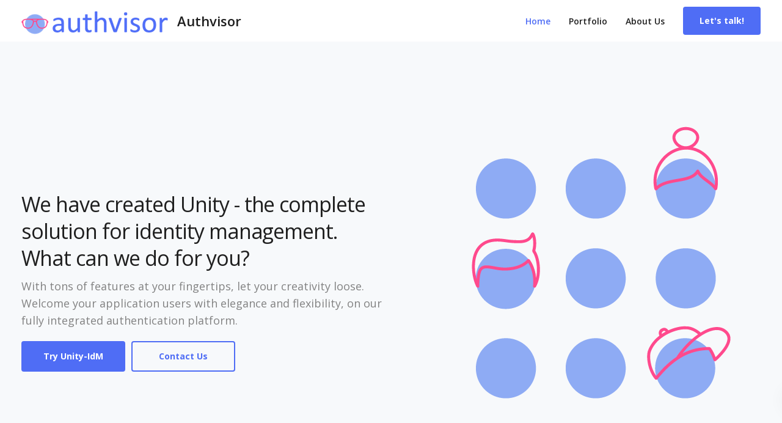

--- FILE ---
content_type: text/html; charset=UTF-8
request_url: https://www.authvisor.com/
body_size: 26050
content:
<!DOCTYPE html>
<html dir="ltr" lang="en-US" prefix="og: https://ogp.me/ns#">
   <head>
      <meta charset="UTF-8">
      <meta name="viewport" content="width=device-width, initial-scale=1">
      <link rel="profile" href="http://gmpg.org/xfn/11">
      <link rel="pingback" href="https://www.authvisor.com/xmlrpc.php" />

                        <link href="https://www.authvisor.com/wp-content/uploads/2022/08/fav.png" rel="icon">
              
      <title>Authvisor</title>

		<!-- All in One SEO 4.9.3 - aioseo.com -->
	<meta name="description" content="We have created Unity - the complete solution for identity management. What can we do for you?" />
	<meta name="robots" content="max-image-preview:large" />
	<link rel="canonical" href="https://www.authvisor.com/" />
	<meta name="generator" content="All in One SEO (AIOSEO) 4.9.3" />
		<meta property="og:locale" content="en_US" />
		<meta property="og:site_name" content="Authvisor - Authvisor" />
		<meta property="og:type" content="website" />
		<meta property="og:title" content="Authvisor" />
		<meta property="og:description" content="We have created Unity - the complete solution for identity management. What can we do for you?" />
		<meta property="og:url" content="https://www.authvisor.com/" />
		<meta name="twitter:card" content="summary" />
		<meta name="twitter:title" content="Authvisor" />
		<meta name="twitter:description" content="We have created Unity - the complete solution for identity management. What can we do for you?" />
		<script type="application/ld+json" class="aioseo-schema">
			{"@context":"https:\/\/schema.org","@graph":[{"@type":"BreadcrumbList","@id":"https:\/\/www.authvisor.com\/#breadcrumblist","itemListElement":[{"@type":"ListItem","@id":"https:\/\/www.authvisor.com#listItem","position":1,"name":"Home"}]},{"@type":"Organization","@id":"https:\/\/www.authvisor.com\/#organization","name":"Authvisor","description":"Authvisor","url":"https:\/\/www.authvisor.com\/"},{"@type":"WebPage","@id":"https:\/\/www.authvisor.com\/#webpage","url":"https:\/\/www.authvisor.com\/","name":"Authvisor","description":"We have created Unity - the complete solution for identity management. What can we do for you?","inLanguage":"en-US","isPartOf":{"@id":"https:\/\/www.authvisor.com\/#website"},"breadcrumb":{"@id":"https:\/\/www.authvisor.com\/#breadcrumblist"},"datePublished":"2022-01-04T13:47:55+00:00","dateModified":"2022-09-17T11:59:10+00:00"},{"@type":"WebSite","@id":"https:\/\/www.authvisor.com\/#website","url":"https:\/\/www.authvisor.com\/","name":"Authvisor","description":"Authvisor","inLanguage":"en-US","publisher":{"@id":"https:\/\/www.authvisor.com\/#organization"}}]}
		</script>
		<!-- All in One SEO -->

<link rel='dns-prefetch' href='//fonts.googleapis.com' />
<link rel="alternate" type="application/rss+xml" title="Authvisor &raquo; Feed" href="https://www.authvisor.com/feed/" />
<link rel="alternate" type="application/rss+xml" title="Authvisor &raquo; Comments Feed" href="https://www.authvisor.com/comments/feed/" />
<link rel="alternate" title="oEmbed (JSON)" type="application/json+oembed" href="https://www.authvisor.com/wp-json/oembed/1.0/embed?url=https%3A%2F%2Fwww.authvisor.com%2F" />
<link rel="alternate" title="oEmbed (XML)" type="text/xml+oembed" href="https://www.authvisor.com/wp-json/oembed/1.0/embed?url=https%3A%2F%2Fwww.authvisor.com%2F&#038;format=xml" />
		<!-- This site uses the Google Analytics by MonsterInsights plugin v9.11.1 - Using Analytics tracking - https://www.monsterinsights.com/ -->
		<!-- Note: MonsterInsights is not currently configured on this site. The site owner needs to authenticate with Google Analytics in the MonsterInsights settings panel. -->
					<!-- No tracking code set -->
				<!-- / Google Analytics by MonsterInsights -->
		<style id='wp-img-auto-sizes-contain-inline-css'>
img:is([sizes=auto i],[sizes^="auto," i]){contain-intrinsic-size:3000px 1500px}
/*# sourceURL=wp-img-auto-sizes-contain-inline-css */
</style>

<style id='wp-emoji-styles-inline-css'>

	img.wp-smiley, img.emoji {
		display: inline !important;
		border: none !important;
		box-shadow: none !important;
		height: 1em !important;
		width: 1em !important;
		margin: 0 0.07em !important;
		vertical-align: -0.1em !important;
		background: none !important;
		padding: 0 !important;
	}
/*# sourceURL=wp-emoji-styles-inline-css */
</style>
<link rel='stylesheet' id='wp-block-library-css' href='https://www.authvisor.com/wp-includes/css/dist/block-library/style.min.css?ver=6.9' media='all' />
<style id='global-styles-inline-css'>
:root{--wp--preset--aspect-ratio--square: 1;--wp--preset--aspect-ratio--4-3: 4/3;--wp--preset--aspect-ratio--3-4: 3/4;--wp--preset--aspect-ratio--3-2: 3/2;--wp--preset--aspect-ratio--2-3: 2/3;--wp--preset--aspect-ratio--16-9: 16/9;--wp--preset--aspect-ratio--9-16: 9/16;--wp--preset--color--black: #000000;--wp--preset--color--cyan-bluish-gray: #abb8c3;--wp--preset--color--white: #ffffff;--wp--preset--color--pale-pink: #f78da7;--wp--preset--color--vivid-red: #cf2e2e;--wp--preset--color--luminous-vivid-orange: #ff6900;--wp--preset--color--luminous-vivid-amber: #fcb900;--wp--preset--color--light-green-cyan: #7bdcb5;--wp--preset--color--vivid-green-cyan: #00d084;--wp--preset--color--pale-cyan-blue: #8ed1fc;--wp--preset--color--vivid-cyan-blue: #0693e3;--wp--preset--color--vivid-purple: #9b51e0;--wp--preset--gradient--vivid-cyan-blue-to-vivid-purple: linear-gradient(135deg,rgb(6,147,227) 0%,rgb(155,81,224) 100%);--wp--preset--gradient--light-green-cyan-to-vivid-green-cyan: linear-gradient(135deg,rgb(122,220,180) 0%,rgb(0,208,130) 100%);--wp--preset--gradient--luminous-vivid-amber-to-luminous-vivid-orange: linear-gradient(135deg,rgb(252,185,0) 0%,rgb(255,105,0) 100%);--wp--preset--gradient--luminous-vivid-orange-to-vivid-red: linear-gradient(135deg,rgb(255,105,0) 0%,rgb(207,46,46) 100%);--wp--preset--gradient--very-light-gray-to-cyan-bluish-gray: linear-gradient(135deg,rgb(238,238,238) 0%,rgb(169,184,195) 100%);--wp--preset--gradient--cool-to-warm-spectrum: linear-gradient(135deg,rgb(74,234,220) 0%,rgb(151,120,209) 20%,rgb(207,42,186) 40%,rgb(238,44,130) 60%,rgb(251,105,98) 80%,rgb(254,248,76) 100%);--wp--preset--gradient--blush-light-purple: linear-gradient(135deg,rgb(255,206,236) 0%,rgb(152,150,240) 100%);--wp--preset--gradient--blush-bordeaux: linear-gradient(135deg,rgb(254,205,165) 0%,rgb(254,45,45) 50%,rgb(107,0,62) 100%);--wp--preset--gradient--luminous-dusk: linear-gradient(135deg,rgb(255,203,112) 0%,rgb(199,81,192) 50%,rgb(65,88,208) 100%);--wp--preset--gradient--pale-ocean: linear-gradient(135deg,rgb(255,245,203) 0%,rgb(182,227,212) 50%,rgb(51,167,181) 100%);--wp--preset--gradient--electric-grass: linear-gradient(135deg,rgb(202,248,128) 0%,rgb(113,206,126) 100%);--wp--preset--gradient--midnight: linear-gradient(135deg,rgb(2,3,129) 0%,rgb(40,116,252) 100%);--wp--preset--font-size--small: 13px;--wp--preset--font-size--medium: 20px;--wp--preset--font-size--large: 36px;--wp--preset--font-size--x-large: 42px;--wp--preset--spacing--20: 0.44rem;--wp--preset--spacing--30: 0.67rem;--wp--preset--spacing--40: 1rem;--wp--preset--spacing--50: 1.5rem;--wp--preset--spacing--60: 2.25rem;--wp--preset--spacing--70: 3.38rem;--wp--preset--spacing--80: 5.06rem;--wp--preset--shadow--natural: 6px 6px 9px rgba(0, 0, 0, 0.2);--wp--preset--shadow--deep: 12px 12px 50px rgba(0, 0, 0, 0.4);--wp--preset--shadow--sharp: 6px 6px 0px rgba(0, 0, 0, 0.2);--wp--preset--shadow--outlined: 6px 6px 0px -3px rgb(255, 255, 255), 6px 6px rgb(0, 0, 0);--wp--preset--shadow--crisp: 6px 6px 0px rgb(0, 0, 0);}:where(.is-layout-flex){gap: 0.5em;}:where(.is-layout-grid){gap: 0.5em;}body .is-layout-flex{display: flex;}.is-layout-flex{flex-wrap: wrap;align-items: center;}.is-layout-flex > :is(*, div){margin: 0;}body .is-layout-grid{display: grid;}.is-layout-grid > :is(*, div){margin: 0;}:where(.wp-block-columns.is-layout-flex){gap: 2em;}:where(.wp-block-columns.is-layout-grid){gap: 2em;}:where(.wp-block-post-template.is-layout-flex){gap: 1.25em;}:where(.wp-block-post-template.is-layout-grid){gap: 1.25em;}.has-black-color{color: var(--wp--preset--color--black) !important;}.has-cyan-bluish-gray-color{color: var(--wp--preset--color--cyan-bluish-gray) !important;}.has-white-color{color: var(--wp--preset--color--white) !important;}.has-pale-pink-color{color: var(--wp--preset--color--pale-pink) !important;}.has-vivid-red-color{color: var(--wp--preset--color--vivid-red) !important;}.has-luminous-vivid-orange-color{color: var(--wp--preset--color--luminous-vivid-orange) !important;}.has-luminous-vivid-amber-color{color: var(--wp--preset--color--luminous-vivid-amber) !important;}.has-light-green-cyan-color{color: var(--wp--preset--color--light-green-cyan) !important;}.has-vivid-green-cyan-color{color: var(--wp--preset--color--vivid-green-cyan) !important;}.has-pale-cyan-blue-color{color: var(--wp--preset--color--pale-cyan-blue) !important;}.has-vivid-cyan-blue-color{color: var(--wp--preset--color--vivid-cyan-blue) !important;}.has-vivid-purple-color{color: var(--wp--preset--color--vivid-purple) !important;}.has-black-background-color{background-color: var(--wp--preset--color--black) !important;}.has-cyan-bluish-gray-background-color{background-color: var(--wp--preset--color--cyan-bluish-gray) !important;}.has-white-background-color{background-color: var(--wp--preset--color--white) !important;}.has-pale-pink-background-color{background-color: var(--wp--preset--color--pale-pink) !important;}.has-vivid-red-background-color{background-color: var(--wp--preset--color--vivid-red) !important;}.has-luminous-vivid-orange-background-color{background-color: var(--wp--preset--color--luminous-vivid-orange) !important;}.has-luminous-vivid-amber-background-color{background-color: var(--wp--preset--color--luminous-vivid-amber) !important;}.has-light-green-cyan-background-color{background-color: var(--wp--preset--color--light-green-cyan) !important;}.has-vivid-green-cyan-background-color{background-color: var(--wp--preset--color--vivid-green-cyan) !important;}.has-pale-cyan-blue-background-color{background-color: var(--wp--preset--color--pale-cyan-blue) !important;}.has-vivid-cyan-blue-background-color{background-color: var(--wp--preset--color--vivid-cyan-blue) !important;}.has-vivid-purple-background-color{background-color: var(--wp--preset--color--vivid-purple) !important;}.has-black-border-color{border-color: var(--wp--preset--color--black) !important;}.has-cyan-bluish-gray-border-color{border-color: var(--wp--preset--color--cyan-bluish-gray) !important;}.has-white-border-color{border-color: var(--wp--preset--color--white) !important;}.has-pale-pink-border-color{border-color: var(--wp--preset--color--pale-pink) !important;}.has-vivid-red-border-color{border-color: var(--wp--preset--color--vivid-red) !important;}.has-luminous-vivid-orange-border-color{border-color: var(--wp--preset--color--luminous-vivid-orange) !important;}.has-luminous-vivid-amber-border-color{border-color: var(--wp--preset--color--luminous-vivid-amber) !important;}.has-light-green-cyan-border-color{border-color: var(--wp--preset--color--light-green-cyan) !important;}.has-vivid-green-cyan-border-color{border-color: var(--wp--preset--color--vivid-green-cyan) !important;}.has-pale-cyan-blue-border-color{border-color: var(--wp--preset--color--pale-cyan-blue) !important;}.has-vivid-cyan-blue-border-color{border-color: var(--wp--preset--color--vivid-cyan-blue) !important;}.has-vivid-purple-border-color{border-color: var(--wp--preset--color--vivid-purple) !important;}.has-vivid-cyan-blue-to-vivid-purple-gradient-background{background: var(--wp--preset--gradient--vivid-cyan-blue-to-vivid-purple) !important;}.has-light-green-cyan-to-vivid-green-cyan-gradient-background{background: var(--wp--preset--gradient--light-green-cyan-to-vivid-green-cyan) !important;}.has-luminous-vivid-amber-to-luminous-vivid-orange-gradient-background{background: var(--wp--preset--gradient--luminous-vivid-amber-to-luminous-vivid-orange) !important;}.has-luminous-vivid-orange-to-vivid-red-gradient-background{background: var(--wp--preset--gradient--luminous-vivid-orange-to-vivid-red) !important;}.has-very-light-gray-to-cyan-bluish-gray-gradient-background{background: var(--wp--preset--gradient--very-light-gray-to-cyan-bluish-gray) !important;}.has-cool-to-warm-spectrum-gradient-background{background: var(--wp--preset--gradient--cool-to-warm-spectrum) !important;}.has-blush-light-purple-gradient-background{background: var(--wp--preset--gradient--blush-light-purple) !important;}.has-blush-bordeaux-gradient-background{background: var(--wp--preset--gradient--blush-bordeaux) !important;}.has-luminous-dusk-gradient-background{background: var(--wp--preset--gradient--luminous-dusk) !important;}.has-pale-ocean-gradient-background{background: var(--wp--preset--gradient--pale-ocean) !important;}.has-electric-grass-gradient-background{background: var(--wp--preset--gradient--electric-grass) !important;}.has-midnight-gradient-background{background: var(--wp--preset--gradient--midnight) !important;}.has-small-font-size{font-size: var(--wp--preset--font-size--small) !important;}.has-medium-font-size{font-size: var(--wp--preset--font-size--medium) !important;}.has-large-font-size{font-size: var(--wp--preset--font-size--large) !important;}.has-x-large-font-size{font-size: var(--wp--preset--font-size--x-large) !important;}
/*# sourceURL=global-styles-inline-css */
</style>

<style id='classic-theme-styles-inline-css'>
/*! This file is auto-generated */
.wp-block-button__link{color:#fff;background-color:#32373c;border-radius:9999px;box-shadow:none;text-decoration:none;padding:calc(.667em + 2px) calc(1.333em + 2px);font-size:1.125em}.wp-block-file__button{background:#32373c;color:#fff;text-decoration:none}
/*# sourceURL=/wp-includes/css/classic-themes.min.css */
</style>
<link rel='stylesheet' id='contact-form-7-css' href='https://www.authvisor.com/wp-content/plugins/contact-form-7/includes/css/styles.css?ver=6.1.4' media='all' />
<link rel='stylesheet' id='bootstrap-css' href='https://www.authvisor.com/wp-content/themes/leadengine/core/assets/css/bootstrap.min.css?ver=3.6' media='all' />
<link rel='stylesheet' id='keydesign-style-css' href='https://www.authvisor.com/wp-content/themes/leadengine/style.css?ver=3.6' media='all' />
<link rel='stylesheet' id='kd_addon_style-css' href='https://www.authvisor.com/wp-content/plugins/keydesign-addon/assets/css/kd_vc_front.css?ver=6.9' media='all' />
<style id='kd_addon_style-inline-css'>
.tt_button:hover .iconita,.tt_button.second-style .iconita,#single-page #comments input[type="submit"]:hover,.tt_button.tt_secondary_button,.tt_button.tt_secondary_button .iconita,.team-carousel .owl-item .team-member.design-creative .team-socials a,.es-accordion .es-time,.content-area .vc_grid-filter>.vc_grid-filter-item.vc_active>span,.content-area .vc_grid-filter>.vc_grid-filter-item:hover>span,.format-quote .entry-wrapper:before,.large-counter .kd_counter_units,.footer_widget .redux-social-media-list i,#single-page .bbp-login-form .user-submit:hover,.menubar #main-menu .navbar-nav .mega-menu.menu-item-has-children .dropdown > a,.key-icon-box .ib-link a,#popup-modal .close:hover,body.maintenance-mode .container h2,blockquote:before,.port-prev.tt_button,.port-next.tt_button,.upper-footer .socials-widget a:hover .fab,.woocommerce .woocommerce-form-login .button:hover,.footer_widget ul a:hover,.side-content-text ul li:before,span.bbp-admin-links a:hover,#bbpress-forums #bbp-single-user-details #bbp-user-navigation a:hover,.vc_grid-item-mini .vc_gitem-post-data.vc_gitem-post-data-source-post_date div:before,.vc_grid-item-mini .vc_gitem-post-data.vc_gitem-post-data-source-post_author a:before,.vc_grid-item-mini .blog-detailed-grid .vc_btn3-container:hover a,.feature-sections-wrapper .feature-sections-tabs .nav-tabs a:hover,.topbar-lang-switcher ul li a:hover span,.feature-sections-wrapper .feature-sections-tabs .nav-tabs li.active a,.owl-nav div:hover,div.bbp-breadcrumb a:hover,#bbpress-forums div.bbp-topic-author a.bbp-author-name,#bbpress-forums div.bbp-reply-author a.bbp-author-name,.kd_pie_chart .pc_percent_container,.kd_pie_chart .kd-piechart-icon,.woocommerce .checkout_coupon .button:hover:hover,.woocommerce-page #payment #place_order:hover,.team-member.design-minimal .team-socials a,.woocommerce-cart #single-page table.cart .button:hover,.woocommerce-cart #single-page table.cart .button[name=update_cart]:hover,.woocommerce-account #single-page .woocommerce-Button[name=save_account_details]:hover,.woocommerce-account #single-page .woocommerce-message .woocommerce-Button:hover,.wpb-js-composer .vc_tta-container .vc_tta-color-white.vc_tta-style-modern .vc_tta-tab.vc_active a,.team-member.design-two:hover .team-socials .fab:hover,.team-member.design-two .team-socials .fab:hover,#single-page .return-to-shop a:hover,.woocommerce-error a,.woocommerce-info a,.woocommerce-message a,.woocommerce-cart .wc-proceed-to-checkout a.checkout-button:hover,.navbar-nav li.dropdown:hover .dropdown-menu:hover li a:hover,.woocommerce ul.products li.product h2:hover,.keydesign-cart .buttons .btn,.woocommerce .keydesign-cart .buttons .btn,.woocommerce #payment #place_order:hover,.woocommerce-page #payment #place_order:hover,.portfolio-meta.share-meta .fab:hover,.woocommerce-account #single-page .woocommerce-Button:hover,.woocommerce #respond input#submit:hover,.woocommerce-page ul.products li.product.woo-minimal-style .button:hover,.woocommerce-page ul.products li.product.woo-minimal-style .added_to_cart:hover,.blog_widget ul li a:hover,#posts-content .entry-meta a:hover,.breadcrumbs a:hover,.woocommerce a.button:hover,.keydesign-cart:hover .cart-icon,#comments input[type="submit"]:hover,.search-submit:hover,.blog-single-content .tags a,.lower-footer a:hover,#posts-content .post .blog-single-title a:hover,#posts-content.blog-minimal-list .blog-single-title a:hover,#posts-content.blog-img-left-list .blog-single-title a:hover,.socials-widget a:hover .fab,.socials-widget a:hover,#customizer .leadengine-tooltip,.footer_widget .menu li a:hover,.row .vc_toggle_size_md.vc_toggle_simple .vc_toggle_title:hover h4,#single-page .single-page-content .widget ul li a:hover,#comments .reply a:hover,#comments .comment-meta a:hover,#kd-slider .secondary_slider,#single-page .single-page-content .widget ul li.current-menu-item a,.team-socials .fab:hover,#posts-content .post .tt_button:hover i,#posts-content .post .tt_button:hover,.topbar-socials a:hover .fab,.pricing .pricing-price,.pricing-table .tt_button,.topbar-phone .iconsmind-Telephone ,.topbar-email .iconsmind-Mail,.modal-content-contact .key-icon-box .service-heading a:hover,.pricing-table.active .tt_button:hover,.footer-business-content a:hover,.vc_grid-item-mini .vc_gitem-zone .vc_btn3.vc_btn3-style-custom,.star-rating span,.es-accordion .es-heading h4 a:hover,.keydesign-cart ul.product_list_widget .cart-item:hover,.woocommerce .keydesign-cart ul.product_list_widget .cart-item:hover,#customizer .options a:hover i,.woocommerce .price_slider_wrapper .price_slider_amount .button,#customizer .options a:hover,#single-page input[type="submit"]:hover,#posts-content .post input[type="submit"]:hover,.active .pricing-option i,#comments .reply a:hover,.meta-content .tags a:hover,.navigation.pagination .next,.woocommerce-cart#single-page table.cart .product-name a:hover,.navigation.pagination .prev,.woocommerce span.onsale,.product_meta a:hover,.tags a:hover,.tagcloud a:hover,.tt_button.second-style,.lower-footer .pull-right a:hover,.woocommerce-review-link:hover,.upper-footer .modal-menu-item,.kd_pie_chart .pc-link a:hover,.vc_grid-item-mini .vc_gitem_row .vc_gitem-col h4:hover,.fa,.fab,.fad,.fal,.far,.fas,.wpcf7 .wpcf7-submit:hover,.contact .wpcf7-response-output,.video-bg .secondary-button:hover,#headerbg li a.active,#headerbg li a.active:hover,.footer-nav a:hover ,.wpb_wrapper .menu a:hover ,.text-danger,.blog_widget ul li a:before,.pricing i,.content-area .vc_grid .vc_gitem-zone-c .vc_general,code,#single-page .single-page-content ul li:before,.subscribe-form header .wpcf7-submit,#posts-content .page-content ul li:before,.chart-content .nc-icon-outline,.chart,.row .vc_custom_heading a:hover,.secondary-button-inverse,.primary-button.button-inverse:hover,.primary-button,a,.woocommerce-account #single-page .woocommerce-Button:hover,.kd-process-steps .pss-step-number span,.navbar-default .navbar-nav .active > a,.navbar-default.navbar-shrink .nav li.active > a,.pss-link a:hover,.woocommerce-cart #single-page .cart_totals table td,.kd_number_string,.featured_content_parent .active-elem h4,.testimonials.slider .tt-container:before,.tt_button:hover,#wrapper .woocommerce-message .button:hover,.woocommerce-message .button:hover,.nc-icon-outline,.woocommerce ul.products li.product h3:hover,.wpb_text_column ol>li:before,.wpb_text_column ul>li:before,.key-icon-box .ib-link a:hover {color: #4F6DF5;}.pricing-table.DetailedStyle .pricing .pricing-price {color: #4F6DF5!important;}.kd-process-steps.process-checkbox-template .pss-item:before,.kd-process-steps.process-checkbox-template,.kd-separator,.kd-separator .kd-separator-line {border-color: #4F6DF5;}#single-page .bbp-login-form .user-submit,.bbpress #user-submit,.gform_wrapper .gform_footer input.button,.gform_wrapper .gform_footer input[type=submit],input[type="button"].ninja-forms-field,.modal-content-inner .wpcf7-submit:hover,.searchform #searchsubmit,#kd-slider,.kd-contact-form.light_background .wpcf7 .wpcf7-submit,.footer-newsletter-form .wpcf7 .wpcf7-submit,.kd_progressbarfill,.phone-wrapper,.wpb_wrapper #loginform .button,.woocommerce input.button,.woocommerce-account #single-page .woocommerce-Button,.testimonial-cards .center .tcards_message,.email-wrapper,.woocommerce ul.products li.product .added_to_cart:hover,.footer-business-info.footer-socials a:hover,#comments input[type="submit"],.parallax.with-overlay:after,.content-area .vc_grid-filter>.vc_grid-filter-item span:after,.tt_button.tt_secondary_button:hover,.pricing-table .tt_button:hover,.tt_button.second-style:hover,.pricing-table.active .tt_button,#customizer .screenshot a,.heading-separator,.port-prev.tt_button:hover,.port-next.tt_button:hover,.owl-buttons div:hover,.row .vc_toggle_default .vc_toggle_icon,.row .vc_toggle_default .vc_toggle_icon::after,.row .vc_toggle_default .vc_toggle_icon::before,.woocommerce #respond input#submit,.woocommerce a.button,.woocommerce nav.woocommerce-pagination ul li a:hover,.upper-footer .modal-menu-item:hover,.contact-map-container .toggle-map,.portfolio-item .portfolio-content,.tt_button,.owl-dot span,.woocommerce a.remove:hover,.pricing .secondary-button.secondary-button-inverse:hover,.with-overlay .parallax-overlay,.secondary-button.secondary-button-inverse:hover,.secondary-button,#kd-slider .bullet-bar.tparrows,.primary-button.button-inverse,#posts-content .post input[type="submit"],.btn-xl,.with-overlay,.vc_grid-item-mini .vc_gitem-zone .vc_btn3.vc_btn3-style-custom:hover,.woocommerce #wrapper .price_slider_wrapper .ui-slider-horizontal .ui-slider-range,.separator,.woocommerce button.button,.cb-container.cb_main_color:hover,.keydesign-cart .buttons .btn:hover,.woocommerce .keydesign-cart .buttons .btn:hover,.woocommerce ul.products li.product .button:hover,.woocommerce-account.woocommerce-orders #single-page .woocommerce-message .woocommerce-Button,#single-page #comments input[type="submit"]:hover,.contact-map-container .toggle-map:hover,.wpcf7 .wpcf7-submit:hover,.owl-dot span,.features-tabs .tab.active,.content-area .vc_grid .vc-gitem-zone-height-mode-auto.vc_gitem-zone.vc_gitem-zone-a:before,.row .vc_toggle_simple .vc_toggle_title:hover .vc_toggle_icon::after,.row .vc_toggle_simple .vc_toggle_title:hover .vc_toggle_icon::before,.wpcf7 .wpcf7-submit,.navigation.pagination .next:hover,#single-page .vc_col-sm-3 .wpcf7 .wpcf7-submit,.kd-spinner:before,.content-area .vc_grid .vc_gitem-zone-c .vc_general:hover,.content-area .vc_grid-item-mini .vc_gitem-animate-fadeIn .vc_gitem-zone.vc_gitem-zone-a:before,.keydesign-cart .badge,div.wpcf7 .wpcf7-form .ajax-loader,#bbp_search_submit,.woocommerce .price_slider_wrapper .ui-slider .ui-slider-handle,.navigation.pagination .prev:hover,.kd-price-switch input:checked + .price-slider {background-color: #4F6DF5;}#single-page .bbp-login-form .user-submit,#single-page #comments input[type="submit"]:hover,.navigation.pagination .next,.navigation.pagination .prev,.upper-footer .modal-menu-item,.wpcf7 .wpcf7-submit:hover,.tt_button,.navigation.pagination .next,.navigation.pagination .prev,.woocommerce ul.products li.product .button:hover,.woocommerce .price_slider_wrapper .ui-slider .ui-slider-handle,.pricing.active,.vc_grid-item-mini .vc_gitem-zone .vc_btn3.vc_btn3-style-custom,.primary-button.button-inverse:hover,.primary-button.button-inverse,.keydesign-cart .buttons .btn,.woocommerce .keydesign-cart .buttons .btn,.wpcf7 .wpcf7-submit,.wpb_wrapper #loginform .button,.owl-buttons div:hover,.woocommerce button.button,.woocommerce a.button,.content-area .vc_grid .vc_gitem-zone-c .vc_general,#commentform #submit,.woocommerce ul.products li.product .added_to_cart,.woocommerce input.button,.owl-dot.active span,.owl-dot:hover span {border: 2px solid #4F6DF5;}div.wpcf7 .wpcf7-form .ajax-loader {border: 5px solid #4F6DF5;}.modal-content-inner:before{border-right: 12px solid #4F6DF5;}.page-404 .tt_button,#wrapper .widget-title,.blockquote-reverse,.testimonials.slider.owl-dot.active span,.tags a:hover,.tagcloud a:hover,.contact-map-container .toggle-map:hover,.navigation.pagination .next:hover,.navigation.pagination .prev:hover,.contact .wpcf7-response-output,.video-bg .secondary-button,#single-page .single-page-content .widget .widgettitle,.image-bg .secondary-button,.contact .wpcf7-form-control-wrap textarea.wpcf7-form-control:focus,.contact .wpcf7-form-control-wrap input.wpcf7-form-control:focus,.team-member-down:hover .triangle,.team-member:hover .triangle,.features-tabs .tab.active:after,.tabs-image-left.features-tabs .tab.active:after,.secondary-button-inverse,.wpb-js-composer .vc_tta-container .vc_tta.vc_tta-style-classic .vc_tta-tabs-container .vc_tta-tabs-list li.vc_active a,.vc_separator .vc_sep_holder .vc_sep_line {border-color: #4F6DF5;}.testimonial-cards .center .tcards_message:before {border-color: transparent transparent #4F6DF5 #4F6DF5;}.testimonial-cards .center .author-bottom .tcards_message:before {border-color: #4F6DF5 transparent transparent #4F6DF5;}.testimonial-cards .center .author-top .tcards_message:before {border-color: transparent transparent #4F6DF5 #4F6DF5;}.wpb-js-composer .vc_tta-container.vc_tta-tabs.vc_tta-tabs-position-left .vc_tta-tab:before {border-right: 9px solid #4F6DF5;}.wpb-js-composer .vc_tta-container .vc_tta.vc_tta-style-classic .vc_tta-tabs-container .vc_tta-tabs-list li:before {border-top: 9px solid #4F6DF5;}h1,h2,h3,h4,h5,.wp-block-search .wp-block-search__label,.kd_progress_bar .kd_progb_head .kd-progb-title h4,.wpb-js-composer .vc_tta-container .vc_tta.vc_tta-style-classic .vc_tta-tabs-container .vc_tta-tabs-list li a:hover,.es-accordion .es-heading h4 a,.wpb-js-composer .vc_tta-color-white.vc_tta-style-modern .vc_tta-tab>a:hover,#comments .fn,#comments .fn a,.portfolio-block h4,.rw-author-details h4,.testimonials.slider .author,.vc_grid-item-mini .vc_gitem_row .vc_gitem-col h4,.navbar-default.navbar-shrink .nav li a,.team-content h5,.key-icon-box .service-heading,#wp-calendar caption,.post a:hover,.kd_pie_chart .kd_pc_title,.kd_pie_chart .pc-link a,.testimonials .tt-content h4,.kd-photobox .phb-content h4,.kd-process-steps .pss-text-area h4,.widget-title,.kd-promobox .prb-content h4,.bp-content h4,.reply-title,.product_meta,.blog-header .section-heading,.testimonial-cards .tcards-title,.testimonial-cards .tcards_header .tcards-name,.woocommerce-result-count,.pss-link a,.navbar-default .nav li a,.logged-in .navbar-nav a,.navbar-nav .menu-item a,.woocommerce table.shop_attributes th,.portfolio-block strong,.keydesign-cart .nc-icon-outline-cart,.subscribe input[type="submit"],.es-accordion .es-speaker-container .es-speaker-name,.pricing-title,.woocommerce div.product .woocommerce-tabs ul.tabs li.active a,.woocommerce-cart#single-page table.cart .product-name a,.wpb-js-composer .vc_tta-container .vc_tta-color-white.vc_tta-style-modern .vc_tta-tab>a,.rw_rating .rw-title,.group_table .label,.cb-container.cb_transparent_color:hover .cb-heading,.app-gallery .ag-section-desc h4,.single-post .wpb_text_column strong,.owl-buttons div,#single-page .single-page-content .widget ul li a,.modal-content-contact .key-icon-box .service-heading a,.woocommerce-ordering select,.woocommerce div.product .woocommerce-tabs .panel #reply-title,.page-404 .section-subheading,.showcoupon:hover,.pricing-table.DetailedStyle .pricing .pricing-price,.pricing-table .pricing-img i,.navbar-default .navbar-nav > li > a:hover,.testimonials.slider.with-image .tt-container h6,.socials-widget a:hover .fa,.socials-widget a:hover,.owl-nav div,#comments label,.author-box-wrapper .author-name h6,.keydesign-cart .empty-cart,.play-video .fa-play,.author-website,.post-link:hover,#comments .reply a:hover,.author-desc-wrapper a:hover,.blog-single-content .tags a:hover,.wpb-js-composer .vc_tta-container .vc_tta.vc_tta-style-classic .vc_tta-tabs-container .vc_tta-tabs-list li a:hover,.wpb-js-composer .vc_tta-container .vc_tta.vc_tta-style-classic .vc_tta-tabs-container .vc_tta-tabs-list li.vc_active a,.woocommerce #coupon_code,.woocommerce .quantity .qty,.kd-price-block .pb-content-wrap .pb-pricing-wrap,.blog-single-title a,.topbar-phone a:hover,.topbar-email a:hover,.woocommerce-page ul.products li.product.woo-minimal-style .added_to_cart,.woocommerce-page ul.products li.product.woo-minimal-style .button,.woocommerce nav.woocommerce-pagination ul li span.current,#menu-topbar-menu li a:hover,.navbar-topbar li a:hover,.fa.toggle-search:hover,.business-info-header .fa,.tt_secondary_button.tt_third_button:hover,.tt_secondary_button.tt_third_button:hover i,.keydesign-cart .subtotal,#single-page p.cart-empty,blockquote cite,.woocommerce div.product p.price,.woocommerce div.product span.price,.cta-icon i,.wpcf7-form label,.upper-footer .wpcf7-form-control-wrap textarea,.upper-footer .wpcf7-form-control-wrap input,body.maintenance-mode .kd-countdown,.mobile-cart .keydesign-cart,body.woocommerce-page .entry-header .section-heading,.feature-sections-wrapper .feature-sections-tabs .nav-tabs a,.team-member.design-minimal .team-socials a:hover,.key-icon-box .ib-link a:hover,.feature-sections-wrapper .side-content-wrapper .simple-link:hover,.woocommerce ul.products li.product .price,.vc_toggle_simple .vc_toggle_title .vc_toggle_icon::after,.vc_toggle_simple .vc_toggle_title .vc_toggle_icon::before,.testimonials .tt-content .content,.team-link a:hover,.key-reviews .rw-link a:hover,.tcards-link a:hover,.testimonial-cards .center .tcards_message .tcards-link a:hover,.kd-photobox .phb-simple-link:hover {color: #1f1f1f;}.ib-link.iconbox-main-color a:hover{color: #1f1f1f;}.vc_toggle.vc_toggle_default .vc_toggle_icon,.row .vc_toggle_size_md.vc_toggle_default .vc_toggle_title .vc_toggle_icon:before,.row .vc_toggle_size_md.vc_toggle_default .vc_toggle_title .vc_toggle_icon:after,.searchform #searchsubmit:hover,#kd-slider .bullet-bar.tparrows:hover {background-color: #1f1f1f;}.footer-newsletter-form .wpcf7-form .wpcf7-email,.footer-business-info.footer-socials a,.upper-footer {background-color: #f7f9fb;}.footer-business-info,.lower-footer {background-color: #fff;}.upper-footer .widget-title,.upper-footer #wp-calendar caption,.footer_widget .menu li a,ul li.cat-item a,.footer-nav-menu .navbar-footer li a,.lower-footer span,.lower-footer a {}.topbar-lang-switcher ul li a:hover span,.topbar-menu-search .keydesign-cart a:hover,.topbar-search .fa.toggle-search:hover,#menu-topbar-menu a:hover,.navbar-topbar a:hover,.transparent-navigation .navbar.navbar-default .topbar-phone a:hover,.transparent-navigation .navbar.navbar-default .topbar-email a:hover,.navbar.navbar-default .topbar-phone a:hover,.navbar.navbar-default .topbar-email a:hover {color: #1f1f1f;}@media (min-width: 960px) {.transparent-navigation .navbar.navbar-default,.transparent-navigation .navbar.navbar-default .container,.transparent-navigation .navbar.navbar-default.contained,.transparent-navigation .navbar .topbar,.transparent-navigation .navbar .menubar {background-color: transparent !important;border: none !important;}}#logo .logo {color: #1f1f1f;}.transparent-navigation .navbar-shrink #logo .logo,.navbar-shrink #logo .logo {color: #1f1f1f !important;}body,.box,.cb-text-area p {}.container #logo .logo {}.container h1 {}.container h2,#popup-modal .modal-content h2 {}.container h3 {}.container h4,.kd-photobox .phb-content h4,.content-area .vc_grid-item-mini .vc_gitem_row .vc_gitem-col h4 {}.container h5 {}.container h6,.key-icon-box h6.service-heading {}.woocommerce ul.products li.product .added_to_cart,.woocommerce ul.products li.product .button,.woocommerce div.product form.cart .button,.tt_button,.wpcf7 .wpcf7-submit,.content-area .vc_grid .vc_gitem-zone-c .vc_general,.tt_button.modal-menu-item,.vc_grid-item-mini .blog-detailed-grid .vc_btn3-container a {}.topbar-phone,.topbar-email,.topbar-socials a,#menu-topbar-menu a,.navbar-topbar a {}body .navbar-default .nav li a,body .modal-menu-item {}.kd-rev-button { background-color: #4F6DF5 !important;}.kd-rev-button-inv {border-color: #4F6DF5 !important;}.kd-rev-button-inv:hover {background-color: #4F6DF5 !important;}.hover_solid_primary:hover { background-color: #4F6DF5 !important; border-color: #4F6DF5 !important; color: #fff !important;}.hover_outline_primary:hover { color: #4F6DF5 !important; border-color: #4F6DF5 !important; background-color: transparent !important;}@media (max-width: 960px) {body,.box,.cb-text-area p,body p ,.upper-footer .search-form .search-field,.upper-footer select,.footer_widget .wpml-ls-legacy-dropdown a,.footer_widget .wpml-ls-legacy-dropdown-click a {}.container h1 {}.vc_row .container h2,.container .tab-text-container h2,header.kd-section-title h2,.container h2 {}.container h3,.container h3.vc_custom_heading {}.container h4,.container h4.vc_custom_heading {}.container h5,.container h5.vc_custom_heading {}.container h6,.container h6.vc_custom_heading {}}
/*# sourceURL=kd_addon_style-inline-css */
</style>
<link rel='stylesheet' id='photoswipe-css' href='https://www.authvisor.com/wp-content/plugins/keydesign-addon/assets/css/photoswipe.css?ver=6.9' media='all' />
<link rel='stylesheet' id='photoswipe-skin-css' href='https://www.authvisor.com/wp-content/plugins/keydesign-addon/assets/css/photoswipe-default-skin.css?ver=6.9' media='all' />
<link rel='stylesheet' id='kd_iconsmind-css' href='https://www.authvisor.com/wp-content/plugins/keydesign-addon/assets/css/iconsmind.min.css?ver=6.9' media='all' />
<link rel='stylesheet' id='font-awesome-css' href='https://www.authvisor.com/wp-content/themes/leadengine/core/assets/css/font-awesome.min.css?ver=3.6' media='all' />
<link rel='stylesheet' id='leadengine-default-font-css' href='//fonts.googleapis.com/css?family=Open+Sans%3A300%2C400%2C600%2C700%26subset%3Dlatin-ext&#038;ver=all' media='all' />
<link rel='stylesheet' id='js_composer_front-css' href='https://www.authvisor.com/wp-content/plugins/js_composer/assets/css/js_composer.min.css?ver=6.8.0' media='all' />
<script src="https://www.authvisor.com/wp-includes/js/jquery/jquery.min.js?ver=3.7.1" id="jquery-core-js"></script>
<script src="https://www.authvisor.com/wp-includes/js/jquery/jquery-migrate.min.js?ver=3.4.1" id="jquery-migrate-js"></script>
<script src="https://www.authvisor.com/wp-content/plugins/keydesign-addon/assets/js/jquery.easing.min.js?ver=6.9" id="kd_easing_script-js"></script>
<script src="https://www.authvisor.com/wp-content/plugins/keydesign-addon/assets/js/owl.carousel.min.js?ver=6.9" id="kd_carousel_script-js"></script>
<script src="https://www.authvisor.com/wp-content/plugins/keydesign-addon/assets/js/jquery.appear.js?ver=6.9" id="kd_jquery_appear-js"></script>
<script src="https://www.authvisor.com/wp-content/plugins/keydesign-addon/assets/js/kd_addon_script.js?ver=6.9" id="kd_addon_script-js"></script>
<script src="https://www.authvisor.com/wp-content/plugins/keydesign-addon/assets/js/jquery.easytabs.min.js?ver=6.9" id="kd_easytabs_script-js"></script>
<link rel="https://api.w.org/" href="https://www.authvisor.com/wp-json/" /><link rel="alternate" title="JSON" type="application/json" href="https://www.authvisor.com/wp-json/wp/v2/pages/4948" /><link rel="EditURI" type="application/rsd+xml" title="RSD" href="https://www.authvisor.com/xmlrpc.php?rsd" />
<meta name="generator" content="WordPress 6.9" />
<link rel='shortlink' href='https://www.authvisor.com/' />
<!-- Analytics by WP Statistics - https://wp-statistics.com -->
<style>.recentcomments a{display:inline !important;padding:0 !important;margin:0 !important;}</style><meta name="generator" content="Powered by WPBakery Page Builder - drag and drop page builder for WordPress."/>
<meta name="generator" content="Powered by Slider Revolution 6.5.24 - responsive, Mobile-Friendly Slider Plugin for WordPress with comfortable drag and drop interface." />
<script>function setREVStartSize(e){
			//window.requestAnimationFrame(function() {
				window.RSIW = window.RSIW===undefined ? window.innerWidth : window.RSIW;
				window.RSIH = window.RSIH===undefined ? window.innerHeight : window.RSIH;
				try {
					var pw = document.getElementById(e.c).parentNode.offsetWidth,
						newh;
					pw = pw===0 || isNaN(pw) || (e.l=="fullwidth" || e.layout=="fullwidth") ? window.RSIW : pw;
					e.tabw = e.tabw===undefined ? 0 : parseInt(e.tabw);
					e.thumbw = e.thumbw===undefined ? 0 : parseInt(e.thumbw);
					e.tabh = e.tabh===undefined ? 0 : parseInt(e.tabh);
					e.thumbh = e.thumbh===undefined ? 0 : parseInt(e.thumbh);
					e.tabhide = e.tabhide===undefined ? 0 : parseInt(e.tabhide);
					e.thumbhide = e.thumbhide===undefined ? 0 : parseInt(e.thumbhide);
					e.mh = e.mh===undefined || e.mh=="" || e.mh==="auto" ? 0 : parseInt(e.mh,0);
					if(e.layout==="fullscreen" || e.l==="fullscreen")
						newh = Math.max(e.mh,window.RSIH);
					else{
						e.gw = Array.isArray(e.gw) ? e.gw : [e.gw];
						for (var i in e.rl) if (e.gw[i]===undefined || e.gw[i]===0) e.gw[i] = e.gw[i-1];
						e.gh = e.el===undefined || e.el==="" || (Array.isArray(e.el) && e.el.length==0)? e.gh : e.el;
						e.gh = Array.isArray(e.gh) ? e.gh : [e.gh];
						for (var i in e.rl) if (e.gh[i]===undefined || e.gh[i]===0) e.gh[i] = e.gh[i-1];
											
						var nl = new Array(e.rl.length),
							ix = 0,
							sl;
						e.tabw = e.tabhide>=pw ? 0 : e.tabw;
						e.thumbw = e.thumbhide>=pw ? 0 : e.thumbw;
						e.tabh = e.tabhide>=pw ? 0 : e.tabh;
						e.thumbh = e.thumbhide>=pw ? 0 : e.thumbh;
						for (var i in e.rl) nl[i] = e.rl[i]<window.RSIW ? 0 : e.rl[i];
						sl = nl[0];
						for (var i in nl) if (sl>nl[i] && nl[i]>0) { sl = nl[i]; ix=i;}
						var m = pw>(e.gw[ix]+e.tabw+e.thumbw) ? 1 : (pw-(e.tabw+e.thumbw)) / (e.gw[ix]);
						newh =  (e.gh[ix] * m) + (e.tabh + e.thumbh);
					}
					var el = document.getElementById(e.c);
					if (el!==null && el) el.style.height = newh+"px";
					el = document.getElementById(e.c+"_wrapper");
					if (el!==null && el) {
						el.style.height = newh+"px";
						el.style.display = "block";
					}
				} catch(e){
					console.log("Failure at Presize of Slider:" + e)
				}
			//});
		  };</script>
<style type="text/css" data-type="vc_custom-css">.console_image {
    background-position: left !important;
    width: 800px;
}</style><style type="text/css" data-type="vc_shortcodes-custom-css">.vc_custom_1658136494402{background-color: #f7f9fb !important;}.vc_custom_1516106309047{padding-top: 100px !important;padding-bottom: 40px !important;}.vc_custom_1516106273653{padding-bottom: 100px !important;}.vc_custom_1663399571616{padding-top: 100px !important;padding-bottom: 100px !important;background-color: #f7f9fb !important;}.vc_custom_1515767873713{padding-top: 100px !important;}.vc_custom_1658135341980{padding-top: 100px !important;padding-bottom: 95px !important;background-color: #f7f9fb !important;}.vc_custom_1658131864826{background-color: #000000 !important;}.vc_custom_1515767904081{padding-top: 100px !important;}.vc_custom_1658131623272{background-color: #000000 !important;}.vc_custom_1659515180137{padding-top: 200px !important;}.vc_custom_1659515202989{padding-bottom: 150px !important;}.vc_custom_1659515805726{padding-left: 0px !important;}.vc_custom_1659516027261{padding-top: 110px !important;}.vc_custom_1663396707952{margin-left: 50px !important;padding-left: 50px !important;}.vc_custom_1663396799632{margin-left: -50px !important;padding-right: 50px !important;}.vc_custom_1663400017946{padding-top: 250px !important;padding-bottom: 250px !important;background-image: url(https://www.authvisor.com/wp-content/uploads/2022/08/console.png?id=6585) !important;}.vc_custom_1515766816225{padding-right: 0px !important;padding-left: 0px !important;}.vc_custom_1657270468771{margin-bottom: 60px !important;}.vc_custom_1515767881237{padding-bottom: 100px !important;}.vc_custom_1515766834286{padding-right: 0px !important;padding-left: 0px !important;}.vc_custom_1513768563230{padding-left: 0px !important;}.vc_custom_1516104064807{padding-right: 0px !important;}.vc_custom_1513720363947{padding-top: 105px !important;}.vc_custom_1511348417220{padding-top: 100px !important;padding-bottom: 100px !important;}.vc_custom_1515766855918{padding-right: 0px !important;padding-left: 0px !important;}.vc_custom_1657270576680{margin-bottom: 60px !important;}.vc_custom_1515767912446{padding-bottom: 100px !important;}.vc_custom_1516095762744{padding-right: 0px !important;padding-left: 0px !important;}.vc_custom_1511348417220{padding-top: 100px !important;padding-bottom: 100px !important;}.vc_custom_1516095752620{padding-top: 40px !important;padding-right: 70px !important;padding-left: 100px !important;}.vc_custom_1515497653772{padding-right: 80px !important;padding-left: 50px !important;}.vc_custom_1658131691181{background-color: #000000 !important;}.vc_custom_1658131747571{margin-bottom: 5px !important;}.vc_custom_1660986817376{margin-top: 1em !important;}</style><noscript><style> .wpb_animate_when_almost_visible { opacity: 1; }</style></noscript>   <link rel='stylesheet' id='rs-plugin-settings-css' href='https://www.authvisor.com/wp-content/plugins/revslider/public/assets/css/rs6.css?ver=6.5.24' media='all' />
<style id='rs-plugin-settings-inline-css'>
#rs-demo-id {}
/*# sourceURL=rs-plugin-settings-inline-css */
</style>
</head>
   <body class="home wp-singular page-template-default page page-id-4948 wp-theme-leadengine wpb-js-composer js-comp-ver-6.8.0 vc_responsive">
                    <div id="kd-preloader">
           <div class="kd-spinner"></div>
        </div>
      
      <nav class="navbar navbar-default navbar-fixed-top   no-topbar with-topbar-sticky">
        
        
        <div class="menubar">
          <div class="container">
           <div id="logo">
                                                              <a class="logo" href="https://www.authvisor.com">
                                        <img class="fixed-logo" src="https://www.authvisor.com/wp-content/uploads/2022/07/logo_small.png"  alt="Authvisor" />

                     
                                    </a>
                                                         <a class="logo blog-info-name" href="https://www.authvisor.com">Authvisor</a>
                        </div>
           <div class="navbar-header page-scroll">
              <button type="button" class="navbar-toggle" data-toggle="collapse" data-target="#main-menu">
                <span class="icon-bar"></span>
                <span class="icon-bar"></span>
                <span class="icon-bar"></span>
              </button>
              <div class="mobile-cart">
                              </div>
            </div>
            <div id="main-menu" class="collapse navbar-collapse  navbar-right">
               <ul id="menu-authvisor-main-menu" class="nav navbar-nav"><li id="menu-item-6541" class="menu-item menu-item-type-post_type menu-item-object-page menu-item-home current-menu-item page_item page-item-4948 current_page_item menu-item-6541 active"><a title="Home" href="https://www.authvisor.com/">Home</a></li>
<li id="menu-item-6543" class="menu-item menu-item-type-custom menu-item-object-custom menu-item-6543"><a title="Portfolio" href="#portfolio">Portfolio</a></li>
<li id="menu-item-6542" class="menu-item menu-item-type-custom menu-item-object-custom menu-item-6542"><a title="About Us" href="#history">About Us</a></li>
</ul>                                        <a class="modal-menu-item tt_button tt_primary_button btn_primary_color default_header_btn " href="#contact_us">Let&#039;s talk!</a>
                  </div>
            </div>
         </div>
      </nav>

      <div id="wrapper" class="">
        
  <!--<header>
  </header>-->


	<div id="primary" class="content-area" style="padding-bottom:0px;">
		<main id="main" class="site-main" role="main">

			
<section id="home" class="section" style="">
   <div class="container" >
      <div class="row">
         <div data-vc-full-width="true" data-vc-full-width-init="false" class="vc_row wpb_row vc_row-fluid vc_custom_1658136494402 vc_row-has-fill"><div class="wpb_column vc_column_container vc_col-sm-12"><div class="vc_column-inner"><div class="wpb_wrapper"><div class="vc_row wpb_row vc_inner vc_row-fluid"><div class="wpb_column vc_column_container vc_col-sm-12"><div class="vc_column-inner"><div class="wpb_wrapper"></div></div></div></div><div class="vc_row wpb_row vc_inner vc_row-fluid vc_custom_1659515180137 vc_row-has-padding-top"><div class="wpb_column vc_column_container vc_col-sm-12"><div class="vc_column-inner"><div class="wpb_wrapper"></div></div></div></div><div class="vc_row wpb_row vc_inner vc_row-fluid"><div class="wpb_column vc_column_container vc_col-sm-6"><div class="vc_column-inner vc_custom_1659515805726"><div class="wpb_wrapper"><header class="kd-section-title col-lg-12 text-left     vc_custom_1659516027261" ><h2 class="separator_off" >We have created Unity - the complete solution for identity management.<br />
What can we do for you?</h2><h6 class="subtitle " >With tons of features at your fingertips, let your creativity loose. Welcome your application users with elegance and flexibility, on our fully integrated authentication platform.</h6></header><a  href="https://unity-idm.eu/"  target="_self"  title="Unity-IdM" class="tt_button    pull-left  " ><span class="prim_text">Try Unity-IdM</span><span class=" iconita"></span></a><a  href="#contact_us"  target="_self"  title="Contact Us" class="tt_button tt_secondary_button   pull-left  " ><span class="prim_text">Contact Us</span><span class=" iconita"></span></a></div></div></div><div class="wpb_column vc_column_container vc_col-sm-6 vc_col-lg-6 vc_col-md-12"><div class="vc_column-inner"><div class="wpb_wrapper">
	<div  class="wpb_single_image wpb_content_element vc_align_right">
		
		<figure class="wpb_wrapper vc_figure">
			<div class="vc_single_image-wrapper   vc_box_border_grey"><img fetchpriority="high" decoding="async" width="511" height="511" src="https://www.authvisor.com/wp-content/uploads/2022/08/nine_heads.png" class="vc_single_image-img attachment-full" alt="" title="Authvisor with Unity-IdM" srcset="https://www.authvisor.com/wp-content/uploads/2022/08/nine_heads.png 511w, https://www.authvisor.com/wp-content/uploads/2022/08/nine_heads-300x300.png 300w, https://www.authvisor.com/wp-content/uploads/2022/08/nine_heads-150x150.png 150w, https://www.authvisor.com/wp-content/uploads/2022/08/nine_heads-400x400.png 400w" sizes="(max-width: 511px) 100vw, 511px" /></div>
		</figure>
	</div>
</div></div></div></div><div class="vc_row wpb_row vc_inner vc_row-fluid vc_custom_1659515202989 vc_row-has-padding-bottom"><div class="wpb_column vc_column_container vc_col-sm-12"><div class="vc_column-inner"><div class="wpb_wrapper"></div></div></div></div></div></div></div></div><div class="vc_row-full-width vc_clearfix"></div><div class="vc_row wpb_row vc_row-fluid vc_custom_1516106309047 vc_row-has-padding-top vc_row-has-padding-bottom"><div class="wpb_column vc_column_container vc_col-sm-3"><div class="vc_column-inner"><div class="wpb_wrapper"></div></div></div><div class="wpb_column vc_column_container vc_col-sm-6"><div class="vc_column-inner"><div class="wpb_wrapper">
	<div class="wpb_raw_code wpb_content_element wpb_raw_html" id="portfolio">
		<div class="wpb_wrapper">
			<!-- anchor only -->
		</div>
	</div>
<header class="kd-section-title col-lg-12 text-center solid-line sep-border-width-2    " ><h2 class="separator_on" >Meet Unity Identity Management</h2><div class="kd-separator below_title" ><div class="kd-separator-line" ></div></div></header></div></div></div><div class="wpb_column vc_column_container vc_col-sm-3"><div class="vc_column-inner"><div class="wpb_wrapper"></div></div></div></div><div class="vc_row wpb_row vc_row-fluid vc_custom_1516106273653 vc_row-has-padding-bottom"><div class="wpb_column vc_column_container vc_col-sm-3"><div class="vc_column-inner vc_custom_1663396707952"><div class="wpb_wrapper"><div class="vc_empty_space"   style="height: 50px"><span class="vc_empty_space_inner"></span></div><div class="key-icon-box icon-default icon-top cont-right   kd-animated fadeInUp" style="background-color: transparent; " ><i class="iconsmind-Brush fa" style=" "></i> <h4 class="service-heading" >Open source</h4><p >Costs nothing to try, can be easily audited. Prototyping your deployment can be started right now.</p></div><div class="vc_empty_space"   style="height: 50px"><span class="vc_empty_space_inner"></span></div><div class="key-icon-box icon-default icon-top cont-right   kd-animated fadeInUp" style="background-color: transparent; " ><i class="iconsmind-Settings-Window fa" style=" "></i> <h4 class="service-heading" >Flexible and powerful IAM class software</h4><p >Extremely flexible users directory, support for various authentication and directory access protocols, external integrations as well as powerful users provisioning features. All in one product.</p></div></div></div></div><div class="wpb_column vc_column_container vc_col-sm-6"><div class="vc_column-inner"><div class="wpb_wrapper">
	<div  class="wpb_single_image wpb_content_element vc_align_center">
		
		<figure class="wpb_wrapper vc_figure">
			<div class="vc_single_image-wrapper   vc_box_border_grey"><img decoding="async" width="431" height="608" src="https://www.authvisor.com/wp-content/uploads/2022/09/screen-mniejszy2_410.png" class="vc_single_image-img attachment-full" alt="" title="Sign in &amp; Sign Up" srcset="https://www.authvisor.com/wp-content/uploads/2022/09/screen-mniejszy2_410.png 431w, https://www.authvisor.com/wp-content/uploads/2022/09/screen-mniejszy2_410-213x300.png 213w" sizes="(max-width: 431px) 100vw, 431px" /></div>
		</figure>
	</div>
</div></div></div><div class="wpb_column vc_column_container vc_col-sm-3"><div class="vc_column-inner vc_custom_1663396799632"><div class="wpb_wrapper"><div class="vc_empty_space"   style="height: 50px"><span class="vc_empty_space_inner"></span></div><div class="key-icon-box icon-default icon-top cont-left   kd-animated fadeInUp" style="background-color: transparent; " data-animation-delay=200><i class="iconsmind-Security-Block fa" style=" "></i> <h4 class="service-heading" >Security savvy team</h4><p >Security aspects of your application access are our main focus.</p></div><div class="vc_empty_space"   style="height: 50px"><span class="vc_empty_space_inner"></span></div><div class="key-icon-box icon-default icon-top cont-left   kd-animated fadeInUp" style="background-color: transparent; " data-animation-delay=200><i class="iconsmind-People-onCloud fa" style=" "></i> <h4 class="service-heading" >Proven value in vibrant startups and mature HPC centers</h4><p >Unity was successfully deployed in completely different environments, starting from small startups and ending in large federated infrastructures with thousands of partners.</p></div></div></div></div></div><div data-vc-full-width="true" data-vc-full-width-init="false" class="vc_row wpb_row vc_row-fluid vc_custom_1663399571616 vc_row-has-fill vc_row-has-padding-top vc_row-has-padding-bottom"><div class="wpb_column vc_column_container vc_col-sm-6 vc_col-lg-6 vc_col-md-12"><div class="vc_column-inner"><div class="wpb_wrapper"><div class="vc_row wpb_row vc_inner vc_row-fluid"><div class="wpb_column vc_column_container vc_col-sm-12"><div class="vc_column-inner"><div class="wpb_wrapper"><header class="kd-section-title col-lg-12 text-left solid-line sep-border-width-2    " ><h2 class="separator_on" >Unity Identity Management</h2><div class="kd-separator below_title" ><div class="kd-separator-line" ></div></div><h6 class="subtitle " >Unity IdM is backed by Authvisor. We stand behind development and management of the Open Source project, and in addition we offer commercial support options.</h6></header></div></div></div></div><div class="vc_row wpb_row vc_inner vc_row-fluid"><div class="wpb_column vc_column_container vc_col-sm-6"><div class="vc_column-inner"><div class="wpb_wrapper">
	<div class="wpb_text_column wpb_content_element " >
		<div class="wpb_wrapper">
			<ul>
<li>Complete solution for identity management.</li>
<li>Federation and inter-federation management.</li>
<li>Supports authentication of web and cloud resources.</li>
</ul>

		</div>
	</div>
</div></div></div><div class="wpb_column vc_column_container vc_col-sm-6"><div class="vc_column-inner"><div class="wpb_wrapper">
	<div class="wpb_text_column wpb_content_element " >
		<div class="wpb_wrapper">
			<ul>
<li>Can act as a bridge to a legacy users store.</li>
<li>Integrates 3rd party identity providers with local services.</li>
<li>Includes separate web interfaces for system administrators and non-technical organization managers.</li>
</ul>

		</div>
	</div>
</div></div></div></div><div class="vc_row wpb_row vc_inner vc_row-fluid"><div class="wpb_column vc_column_container vc_col-sm-6"><div class="vc_column-inner"><div class="wpb_wrapper"><a  href="https://unity-idm.eu/all-releases/"  target="_blank"  title="Download Unity-IdM" class="tt_button    pull-left  " ><span class="prim_text">Download Unity-IdM</span><span class=" iconita"></span></a></div></div></div><div class="wpb_column vc_column_container vc_col-sm-6"><div class="vc_column-inner"><div class="wpb_wrapper"></div></div></div></div></div></div></div><div class="wpb_column vc_column_container vc_col-sm-6 vc_col-lg-6 vc_col-md-12"><div class="vc_column-inner"><div class="wpb_wrapper"><div class="vc_row wpb_row vc_inner vc_row-fluid"><div class="wpb_column vc_column_container vc_col-sm-12"><div class="vc_column-inner"><div class="wpb_wrapper"></div></div></div></div><div class="vc_row wpb_row vc_inner vc_row-fluid console_image vc_custom_1663400017946 vc_row-has-fill vc_row-has-padding-top vc_row-has-padding-bottom vc_row-o-content-middle vc_row-flex"><div class="wpb_column vc_column_container vc_col-sm-12"><div class="vc_column-inner"><div class="wpb_wrapper"></div></div></div></div></div></div></div></div><div class="vc_row-full-width vc_clearfix"></div><div data-vc-full-width="true" data-vc-full-width-init="false" class="vc_row wpb_row vc_row-fluid vc_custom_1515767873713 vc_row-has-padding-top"><div class="wpb_column vc_column_container vc_col-sm-12"><div class="vc_column-inner vc_custom_1515766816225"><div class="wpb_wrapper"><header class="kd-section-title vc_col-lg-6 vc_col-sm-8 text-center solid-line sep-border-width-2     vc_custom_1657270468771" ><h2 class="separator_on" >We create value for our customers</h2><div class="kd-separator below_title" ><div class="kd-separator-line" ></div></div></header><div class="vc_row wpb_row vc_inner vc_row-fluid vc_custom_1515767881237 vc_row-has-padding-bottom"><div class="wpb_column vc_column_container vc_col-sm-12"><div class="vc_column-inner vc_custom_1515766834286"><div class="wpb_wrapper">
            <div class="kd-process-steps process_three_elem process-number-template ">
                <ul>
                <li class="pss-item" >
                    <div class="pss-container  " ><div class="pss-step-number"><span >1.</span></div><div class="pss-text-area">
                            <h4 >Unity IdM feature requests</h4>
                            <p >Time to implement feature requests coming from the Open Source community varies significantly depending on the assessed size and general usefulness of the feature.</p>
<p>Request your features through us, to get them shipped on an agreed, fast timeline.</p></div>
                    </div>
                </li>
                <li class="pss-item" >
                    <div class="pss-container  " ><div class="pss-step-number"><span >2.</span></div><div class="pss-text-area">
                            <h4 >Unity IdM support</h4>
                            <p >Unity-IdM is backed by Authvisor. We know this product from the linings, and can help you with deployment, configuration and ongoing operations.</p></div>
                    </div>
                </li>
                <li class="pss-item" >
                    <div class="pss-container  " ><div class="pss-step-number"><span >3.</span></div><div class="pss-text-area">
                            <h4 >Advisory services</h4>
                            <p >Implement the right security with us.</p>
<p>We can support your organization in selecting the right technology and help designing the authentication, authorization and user enrollment process. Regardless if you are a startup or run a large federation, we can help you to review the security of your use cases and craft a design that meets your requirements.</p></div>
                    </div>
                </li></ul>
            </div></div></div></div></div></div></div></div></div><div class="vc_row-full-width vc_clearfix"></div><div data-vc-full-width="true" data-vc-full-width-init="false" class="vc_row wpb_row vc_row-fluid vc_custom_1658135341980 vc_row-has-fill vc_row-has-padding-top vc_row-has-padding-bottom"><div class="wpb_column vc_column_container vc_col-sm-6"><div class="vc_column-inner vc_custom_1513768563230"><div class="wpb_wrapper"><div class="vc_row wpb_row vc_inner vc_row-fluid vc_custom_1513720363947 vc_row-has-padding-top"><div class="wpb_column vc_column_container vc_col-sm-10"><div class="vc_column-inner"><div class="wpb_wrapper"><header class="kd-section-title col-lg-12 text-left solid-line sep-border-width-2    " ><h2 class="separator_on" >Choose the contract type tailored to your needs</h2><div class="kd-separator below_title" ><div class="kd-separator-line" ></div></div><h6 class="subtitle " >Sign the support contract with us, select one of the cooperation styles:</h6></header></div></div></div><div class="wpb_column vc_column_container vc_col-sm-2"><div class="vc_column-inner"><div class="wpb_wrapper"></div></div></div></div></div></div></div><div class="wpb_column vc_column_container vc_col-sm-6"><div class="vc_column-inner vc_custom_1516104064807"><div class="wpb_wrapper"><div class="key-icon-box icon-default icon-left cont-left with-border box-bg-color" style="background-color: transparent; " ><div class="ib-wrapper"><i class="iconsmind-Magic-Wand fa" style="font-size: 48px; "></i> <h6 class="service-heading" >One time contract</h6><p >Envisioned for companies that need to get a specific feature development. Share with us your idea and we will contact you to shape out requirements, provide timeline and estimated costs.</p></div></div><div class="vc_empty_space"   style="height: 30px"><span class="vc_empty_space_inner"></span></div><div class="key-icon-box icon-default icon-left cont-left with-border box-bg-color" style="background-color: transparent; " ><div class="ib-wrapper"><i class="iconsmind-Flash-2 fa" style="font-size: 48px; "></i> <h6 class="service-heading" >Pay as you go</h6><p >A framed contract where both parties make an agreement on the partnership length, price and expected delivery timeline. Pay for the provided services and requested features as you need them.</p></div></div><div class="vc_empty_space"   style="height: 30px"><span class="vc_empty_space_inner"></span></div><div class="key-icon-box icon-default icon-left cont-left with-border box-bg-color" style="background-color: transparent; " ><div class="ib-wrapper"><i class="iconsmind-Atom fa" style="font-size: 48px; "></i> <h6 class="service-heading" >Subscription</h6><p >We value long-term relationships and cooperation. Knowing our customer’s demands and domain, allows us to provide the best services. The subscription model with recurring payments, reduces the overall long-term costs. This type of partnership is targeted to customers with long term projects that require constant support and secured resources for development.</p></div></div></div></div></div></div><div class="vc_row-full-width vc_clearfix"></div><div data-vc-full-width="true" data-vc-full-width-init="false" class="vc_row wpb_row vc_row-fluid vc_custom_1658131864826 vc_row-has-fill"><div class="wpb_column vc_column_container vc_col-sm-12"><div class="vc_column-inner"><div class="wpb_wrapper"><div class="vc_row wpb_row vc_inner vc_row-fluid vc_custom_1511348417220 vc_row-has-padding-top vc_row-has-padding-bottom"><div class="wpb_column vc_column_container vc_col-sm-2"><div class="vc_column-inner"><div class="wpb_wrapper"></div></div></div><div class="wpb_column vc_column_container vc_col-sm-8"><div class="vc_column-inner"><div class="wpb_wrapper"><header class="kd-section-title col-lg-12 text-center    " ><h2 class="separator_off" style="color: #ffffff;">Interested? Let's get in touch!</h2><h6 class="subtitle " style="color: #ffffff;">Let us know how we can help and we will contact you as quickly as possible.</h6></header><div class="vc_empty_space"   style="height: 10px"><span class="vc_empty_space_inner"></span></div><a  href="#contact_us"  target="_self"  title="Contact Us" class="tt_button    button-center  " ><span class="prim_text">Get started</span><span class=" iconita"></span></a></div></div></div><div class="wpb_column vc_column_container vc_col-sm-2"><div class="vc_column-inner"><div class="wpb_wrapper"></div></div></div></div></div></div></div></div><div class="vc_row-full-width vc_clearfix"></div><div data-vc-full-width="true" data-vc-full-width-init="false" class="vc_row wpb_row vc_row-fluid vc_custom_1515767904081 vc_row-has-padding-top"><div class="wpb_column vc_column_container vc_col-sm-12"><div class="vc_column-inner vc_custom_1515766855918"><div class="wpb_wrapper">
	<div class="wpb_raw_code wpb_content_element wpb_raw_html" id="history">
		<div class="wpb_wrapper">
			
		</div>
	</div>
<header class="kd-section-title vc_col-lg-6 vc_col-sm-8 text-center solid-line sep-border-width-2     vc_custom_1657270576680" ><h2 class="separator_on" >We have a great history to share</h2><div class="kd-separator below_title" ><div class="kd-separator-line" ></div></div></header><div class="vc_row wpb_row vc_inner vc_row-fluid vc_custom_1515767912446 vc_row-has-padding-bottom"><div class="wpb_column vc_column_container vc_col-sm-12"><div class="vc_column-inner"><div class="wpb_wrapper">
            <div class="kd-process-steps process_four_elem process-checkbox-template ">
                <ul>
                <li class="pss-item" >
                    <div class="pss-container  " ><div class="pss-step-number"><span >1</span></div><div class="pss-text-area">
                            <h4 >2013</h4>
                            <p >Unity-IdM was born under an open source license.</p></div>
                    </div>
                </li>
                <li class="pss-item" >
                    <div class="pss-container  " ><div class="pss-step-number"><span >2</span></div><div class="pss-text-area">
                            <h4 >2016</h4>
                            <p >BixBit provides paid support for Unity-IdM, and builds IAM class software on top of Unity-IdM. Company starts cooperation with HPCs and startups.</p></div>
                    </div>
                </li>
                <li class="pss-item" >
                    <div class="pss-container  " ><div class="pss-step-number"><span >3</span></div><div class="pss-text-area">
                            <h4 >2020</h4>
                            <p >BixBit expands management and development team. Enterprise application development:<br />
Focusing on systems with significant user management capabilities<br />
Excelling in HPC centers supporting software</p></div>
                    </div>
                </li>
                <li class="pss-item" >
                    <div class="pss-container  " ><div class="pss-step-number"><span >4</span></div><div class="pss-text-area">
                            <h4 >2021</h4>
                            <p >Launching public commercial Unity-IdM support services under the Authvisor trademark.</p></div>
                    </div>
                </li></ul>
            </div></div></div></div></div></div></div></div></div><div class="vc_row-full-width vc_clearfix"></div><div data-vc-full-width="true" data-vc-full-width-init="false" class="vc_row wpb_row vc_row-fluid vc_custom_1658131623272 vc_row-has-fill"><div class="wpb_column vc_column_container vc_col-sm-12"><div class="vc_column-inner vc_custom_1516095762744"><div class="wpb_wrapper">
	<div class="wpb_raw_code wpb_content_element wpb_raw_html" id="contact_us">
		<div class="wpb_wrapper">
			
		</div>
	</div>
<div class="vc_row wpb_row vc_inner vc_row-fluid vc_custom_1511348417220 vc_row-has-padding-top vc_row-has-padding-bottom"><div class="wpb_column vc_column_container vc_col-sm-6"><div class="vc_column-inner vc_custom_1516095752620"><div class="wpb_wrapper"><h3 style="color: #ffffff;text-align: left" class="vc_custom_heading vc_custom_1658131691181" >Drop us a line about your project</h3><h5 style="color: #ffffff;text-align: left" class="vc_custom_heading vc_custom_1658131747571" >Email: &#99;&#x6f;&#x6e;t&#97;&#x63;t&#64;&#x61;u&#116;&#x68;v&#105;&#x73;&#x6f;&#114;&#x2e;&#x63;o&#109;</h5><h6 style="color: #ffffff;text-align: left" class="vc_custom_heading vc_custom_1660986817376" >Need a hand? Fill out the form, and we will contact you as quickly as possible.</h6></div></div></div><div class="wpb_column vc_column_container vc_col-sm-6"><div class="vc_column-inner vc_custom_1515497653772"><div class="wpb_wrapper"><div class="kd-contact-form full-width-cf" >
<div class="wpcf7 no-js" id="wpcf7-f5208-p4948-o1" lang="en-US" dir="ltr" data-wpcf7-id="5208">
<div class="screen-reader-response"><p role="status" aria-live="polite" aria-atomic="true"></p> <ul></ul></div>
<form action="/#wpcf7-f5208-p4948-o1" method="post" class="wpcf7-form init" aria-label="Contact form" novalidate="novalidate" data-status="init">
<fieldset class="hidden-fields-container"><input type="hidden" name="_wpcf7" value="5208" /><input type="hidden" name="_wpcf7_version" value="6.1.4" /><input type="hidden" name="_wpcf7_locale" value="en_US" /><input type="hidden" name="_wpcf7_unit_tag" value="wpcf7-f5208-p4948-o1" /><input type="hidden" name="_wpcf7_container_post" value="4948" /><input type="hidden" name="_wpcf7_posted_data_hash" value="" /><input type="hidden" name="_wpcf7_recaptcha_response" value="" />
</fieldset>
<p><span class="wpcf7-form-control-wrap" data-name="text-903"><input size="40" maxlength="400" class="wpcf7-form-control wpcf7-text wpcf7-validates-as-required" aria-required="true" aria-invalid="false" placeholder="Your name" value="" type="text" name="text-903" /></span><br />
<span class="wpcf7-form-control-wrap" data-name="email-395"><input size="40" maxlength="400" class="wpcf7-form-control wpcf7-email wpcf7-validates-as-required wpcf7-text wpcf7-validates-as-email" aria-required="true" aria-invalid="false" placeholder="Your email" value="" type="email" name="email-395" /></span><br />
<span class="wpcf7-form-control-wrap" data-name="textarea-387"><textarea cols="40" rows="10" maxlength="2000" class="wpcf7-form-control wpcf7-textarea" aria-invalid="false" placeholder="Your message" name="textarea-387"></textarea></span><br />
<input class="wpcf7-form-control wpcf7-submit has-spinner" type="submit" value="Send message" />
</p><div class="wpcf7-response-output" aria-hidden="true"></div>
</form>
</div>
</div><p style="color: #ffffff;text-align: left" class="vc_custom_heading" >By sending us inquiries, you agree to processing of your personal data and sending you further correspondence.</p></div></div></div></div></div></div></div></div><div class="vc_row-full-width vc_clearfix"></div>
      </div>
   </div>
</section>

		</main><!-- #main -->
	</div><!-- #primary -->


</div>
<footer id="footer" class="classic">
  
    <div class="upper-footer">
          <div class="container">
              <div class="row">
                                <div class="col-xs-12 col-sm-12 col-md-4 col-lg-4 first-widget-area">
                      <div id="custom_html-3" class="widget_text footer_widget widget_custom_html"><h5 class="widget-title"><span>Head Office</span></h5><div class="textwidget custom-html-widget"><table>
	<tr>
		<td><span class="fas fa-map-marker-alt" style="margin-top:0px;margin-right:1em"></span></td>
		<td><p>
		Poland, Toruń
	</p></td>
	</tr>
</table></div></div>                  </div>
              
                                <div class="col-xs-12 col-sm-12 col-md-4 col-lg-4 second-widget-area">
                      <div id="nav_menu-7" class="footer_widget widget_nav_menu"><h5 class="widget-title"><span>Links</span></h5><div class="menu-authvisor-main-menu-container"><ul id="menu-authvisor-main-menu-1" class="menu"><li class="menu-item menu-item-type-post_type menu-item-object-page menu-item-home current-menu-item page_item page-item-4948 current_page_item menu-item-6541"><a href="https://www.authvisor.com/" aria-current="page">Home</a></li>
<li class="menu-item menu-item-type-custom menu-item-object-custom menu-item-6543"><a href="#portfolio">Portfolio</a></li>
<li class="menu-item menu-item-type-custom menu-item-object-custom menu-item-6542"><a href="#history">About Us</a></li>
</ul></div></div>                  </div>
              
              
                            <div class="col-xs-12 col-sm-12 col-md-4 col-lg-4 forth-widget-area">
                  <div id="media_image-6" class="footer_widget widget_media_image"><img width="300" height="104" src="https://www.authvisor.com/wp-content/uploads/2022/09/trzy-kulki_Obszar-roboczy-1-kopia-3-300x104.png" class="image wp-image-6694  attachment-medium size-medium" alt="" style="max-width: 100%; height: auto;" decoding="async" loading="lazy" srcset="https://www.authvisor.com/wp-content/uploads/2022/09/trzy-kulki_Obszar-roboczy-1-kopia-3-300x104.png 300w, https://www.authvisor.com/wp-content/uploads/2022/09/trzy-kulki_Obszar-roboczy-1-kopia-3.png 510w" sizes="auto, (max-width: 300px) 100vw, 300px" /></div>              </div>
                            </div>
          </div>
    </div>
  <div class="lower-footer">
    <div class="container">
      <div class="pull-left">
        <span>
          LeadEngine by KeyDesign. All rights reserved.        </span>
      </div>
      <div class="pull-right">
              </div>
    </div>
  </div>
</footer>

  <div class="back-to-top">
     <i class="fa fa-angle-up"></i>
  </div>


  

		<script>
			window.RS_MODULES = window.RS_MODULES || {};
			window.RS_MODULES.modules = window.RS_MODULES.modules || {};
			window.RS_MODULES.waiting = window.RS_MODULES.waiting || [];
			window.RS_MODULES.defered = true;
			window.RS_MODULES.moduleWaiting = window.RS_MODULES.moduleWaiting || {};
			window.RS_MODULES.type = 'compiled';
		</script>
		<script type="speculationrules">
{"prefetch":[{"source":"document","where":{"and":[{"href_matches":"/*"},{"not":{"href_matches":["/wp-*.php","/wp-admin/*","/wp-content/uploads/*","/wp-content/*","/wp-content/plugins/*","/wp-content/themes/leadengine/*","/*\\?(.+)"]}},{"not":{"selector_matches":"a[rel~=\"nofollow\"]"}},{"not":{"selector_matches":".no-prefetch, .no-prefetch a"}}]},"eagerness":"conservative"}]}
</script>
<div class="pswp" tabindex="-1" role="dialog" aria-hidden="true">
	         <div class="pswp__bg"></div>
	         <div class="pswp__scroll-wrap">
	             <div class="pswp__container">
	                 <div class="pswp__item"></div>
	                 <div class="pswp__item"></div>
	                 <div class="pswp__item"></div>
	             </div>
	             <div class="pswp__ui pswp__ui--hidden">
	                 <div class="pswp__top-bar">
	                     <div class="pswp__counter"></div>
	                     <button class="pswp__button pswp__button--close" title="Close (Esc)"></button>
	                     <button class="pswp__button pswp__button--fs" title="Toggle fullscreen"></button>
	                     <button class="pswp__button pswp__button--zoom" title="Zoom in/out"></button>
	                     <div class="pswp__preloader">
	                         <div class="pswp__preloader__icn">
	                           <div class="pswp__preloader__cut">
	                             <div class="pswp__preloader__donut"></div>
	                           </div>
	                         </div>
	                     </div>
	                 </div>
	                 <button class="pswp__button pswp__button--arrow--left" title="Previous (arrow left)">
	                 </button>
	                 <button class="pswp__button pswp__button--arrow--right" title="Next (arrow right)">
	                 </button>
	                 <div class="pswp__caption">
	                     <div class="pswp__caption__center"></div>
	                 </div>
	             </div>
	         </div>
	     </div><script type="text/html" id="wpb-modifications"></script><script src="https://www.authvisor.com/wp-includes/js/dist/hooks.min.js?ver=dd5603f07f9220ed27f1" id="wp-hooks-js"></script>
<script src="https://www.authvisor.com/wp-includes/js/dist/i18n.min.js?ver=c26c3dc7bed366793375" id="wp-i18n-js"></script>
<script id="wp-i18n-js-after">
wp.i18n.setLocaleData( { 'text direction\u0004ltr': [ 'ltr' ] } );
//# sourceURL=wp-i18n-js-after
</script>
<script src="https://www.authvisor.com/wp-content/plugins/contact-form-7/includes/swv/js/index.js?ver=6.1.4" id="swv-js"></script>
<script id="contact-form-7-js-before">
var wpcf7 = {
    "api": {
        "root": "https:\/\/www.authvisor.com\/wp-json\/",
        "namespace": "contact-form-7\/v1"
    },
    "cached": 1
};
//# sourceURL=contact-form-7-js-before
</script>
<script src="https://www.authvisor.com/wp-content/plugins/contact-form-7/includes/js/index.js?ver=6.1.4" id="contact-form-7-js"></script>
<script id="hash_link_scroll_offset-js-before">
const hlsOffset = {"offset":"136"};
//# sourceURL=hash_link_scroll_offset-js-before
</script>
<script src="https://www.authvisor.com/wp-content/plugins/hash-link-scroll-offset/assets/js/hash-link-scroll-offset.min.js?ver=4328c2e4ec7e00c877a9" id="hash_link_scroll_offset-js"></script>
<script src="https://www.authvisor.com/wp-content/plugins/keydesign-addon/assets/js/photoswipe.min.js?ver=6.9" id="photoswipejs-js"></script>
<script src="https://www.authvisor.com/wp-content/plugins/keydesign-addon/assets/js/photoswipe-ui-default.min.js?ver=6.9" id="photoswipejs-ui-js"></script>
<script src="https://www.authvisor.com/wp-content/plugins/revslider/public/assets/js/rbtools.min.js?ver=6.5.18" defer async id="tp-tools-js"></script>
<script src="https://www.authvisor.com/wp-content/plugins/revslider/public/assets/js/rs6.min.js?ver=6.5.24" defer async id="revmin-js"></script>
<script src="https://www.authvisor.com/wp-content/themes/leadengine/core/assets/js/bootstrap.min.js?ver=3.6" id="bootstrapjs-js"></script>
<script src="https://www.authvisor.com/wp-content/themes/leadengine/core/assets/js/SmoothScroll.js?ver=3.6" id="leadengine-smooth-scroll-js"></script>
<script src="https://www.authvisor.com/wp-content/themes/leadengine/core/assets/js/scripts.js?ver=3.6" id="leadengine-scripts-js"></script>
<script id="wp-statistics-tracker-js-extra">
var WP_Statistics_Tracker_Object = {"requestUrl":"https://www.authvisor.com/wp-json/wp-statistics/v2","ajaxUrl":"https://www.authvisor.com/wp-admin/admin-ajax.php","hitParams":{"wp_statistics_hit":1,"source_type":"home","source_id":4948,"search_query":"","signature":"56462572e15abfe0e0fe0ace57e1d239","endpoint":"hit"},"option":{"dntEnabled":false,"bypassAdBlockers":false,"consentIntegration":{"name":null,"status":[]},"isPreview":false,"userOnline":false,"trackAnonymously":false,"isWpConsentApiActive":false,"consentLevel":"functional"},"isLegacyEventLoaded":"","customEventAjaxUrl":"https://www.authvisor.com/wp-admin/admin-ajax.php?action=wp_statistics_custom_event&nonce=1a84e04391","onlineParams":{"wp_statistics_hit":1,"source_type":"home","source_id":4948,"search_query":"","signature":"56462572e15abfe0e0fe0ace57e1d239","action":"wp_statistics_online_check"},"jsCheckTime":"60000"};
//# sourceURL=wp-statistics-tracker-js-extra
</script>
<script src="https://www.authvisor.com/wp-content/plugins/wp-statistics/assets/js/tracker.js?ver=14.16" id="wp-statistics-tracker-js"></script>
<script src="https://www.google.com/recaptcha/api.js?render=6LdAFUUhAAAAAPBmON5z_ikTBr2gcEwQmX5LIn0C&amp;ver=3.0" id="google-recaptcha-js"></script>
<script src="https://www.authvisor.com/wp-includes/js/dist/vendor/wp-polyfill.min.js?ver=3.15.0" id="wp-polyfill-js"></script>
<script id="wpcf7-recaptcha-js-before">
var wpcf7_recaptcha = {
    "sitekey": "6LdAFUUhAAAAAPBmON5z_ikTBr2gcEwQmX5LIn0C",
    "actions": {
        "homepage": "homepage",
        "contactform": "contactform"
    }
};
//# sourceURL=wpcf7-recaptcha-js-before
</script>
<script src="https://www.authvisor.com/wp-content/plugins/contact-form-7/modules/recaptcha/index.js?ver=6.1.4" id="wpcf7-recaptcha-js"></script>
<script src="https://www.authvisor.com/wp-content/plugins/js_composer/assets/js/dist/js_composer_front.min.js?ver=6.8.0" id="wpb_composer_front_js-js"></script>
<script id="wp-emoji-settings" type="application/json">
{"baseUrl":"https://s.w.org/images/core/emoji/17.0.2/72x72/","ext":".png","svgUrl":"https://s.w.org/images/core/emoji/17.0.2/svg/","svgExt":".svg","source":{"concatemoji":"https://www.authvisor.com/wp-includes/js/wp-emoji-release.min.js?ver=6.9"}}
</script>
<script type="module">
/*! This file is auto-generated */
const a=JSON.parse(document.getElementById("wp-emoji-settings").textContent),o=(window._wpemojiSettings=a,"wpEmojiSettingsSupports"),s=["flag","emoji"];function i(e){try{var t={supportTests:e,timestamp:(new Date).valueOf()};sessionStorage.setItem(o,JSON.stringify(t))}catch(e){}}function c(e,t,n){e.clearRect(0,0,e.canvas.width,e.canvas.height),e.fillText(t,0,0);t=new Uint32Array(e.getImageData(0,0,e.canvas.width,e.canvas.height).data);e.clearRect(0,0,e.canvas.width,e.canvas.height),e.fillText(n,0,0);const a=new Uint32Array(e.getImageData(0,0,e.canvas.width,e.canvas.height).data);return t.every((e,t)=>e===a[t])}function p(e,t){e.clearRect(0,0,e.canvas.width,e.canvas.height),e.fillText(t,0,0);var n=e.getImageData(16,16,1,1);for(let e=0;e<n.data.length;e++)if(0!==n.data[e])return!1;return!0}function u(e,t,n,a){switch(t){case"flag":return n(e,"\ud83c\udff3\ufe0f\u200d\u26a7\ufe0f","\ud83c\udff3\ufe0f\u200b\u26a7\ufe0f")?!1:!n(e,"\ud83c\udde8\ud83c\uddf6","\ud83c\udde8\u200b\ud83c\uddf6")&&!n(e,"\ud83c\udff4\udb40\udc67\udb40\udc62\udb40\udc65\udb40\udc6e\udb40\udc67\udb40\udc7f","\ud83c\udff4\u200b\udb40\udc67\u200b\udb40\udc62\u200b\udb40\udc65\u200b\udb40\udc6e\u200b\udb40\udc67\u200b\udb40\udc7f");case"emoji":return!a(e,"\ud83e\u1fac8")}return!1}function f(e,t,n,a){let r;const o=(r="undefined"!=typeof WorkerGlobalScope&&self instanceof WorkerGlobalScope?new OffscreenCanvas(300,150):document.createElement("canvas")).getContext("2d",{willReadFrequently:!0}),s=(o.textBaseline="top",o.font="600 32px Arial",{});return e.forEach(e=>{s[e]=t(o,e,n,a)}),s}function r(e){var t=document.createElement("script");t.src=e,t.defer=!0,document.head.appendChild(t)}a.supports={everything:!0,everythingExceptFlag:!0},new Promise(t=>{let n=function(){try{var e=JSON.parse(sessionStorage.getItem(o));if("object"==typeof e&&"number"==typeof e.timestamp&&(new Date).valueOf()<e.timestamp+604800&&"object"==typeof e.supportTests)return e.supportTests}catch(e){}return null}();if(!n){if("undefined"!=typeof Worker&&"undefined"!=typeof OffscreenCanvas&&"undefined"!=typeof URL&&URL.createObjectURL&&"undefined"!=typeof Blob)try{var e="postMessage("+f.toString()+"("+[JSON.stringify(s),u.toString(),c.toString(),p.toString()].join(",")+"));",a=new Blob([e],{type:"text/javascript"});const r=new Worker(URL.createObjectURL(a),{name:"wpTestEmojiSupports"});return void(r.onmessage=e=>{i(n=e.data),r.terminate(),t(n)})}catch(e){}i(n=f(s,u,c,p))}t(n)}).then(e=>{for(const n in e)a.supports[n]=e[n],a.supports.everything=a.supports.everything&&a.supports[n],"flag"!==n&&(a.supports.everythingExceptFlag=a.supports.everythingExceptFlag&&a.supports[n]);var t;a.supports.everythingExceptFlag=a.supports.everythingExceptFlag&&!a.supports.flag,a.supports.everything||((t=a.source||{}).concatemoji?r(t.concatemoji):t.wpemoji&&t.twemoji&&(r(t.twemoji),r(t.wpemoji)))});
//# sourceURL=https://www.authvisor.com/wp-includes/js/wp-emoji-loader.min.js
</script>
</body>
</html>


<!-- Page cached by LiteSpeed Cache 7.7 on 2026-01-13 17:56:16 -->

--- FILE ---
content_type: text/html; charset=utf-8
request_url: https://www.google.com/recaptcha/api2/anchor?ar=1&k=6LdAFUUhAAAAAPBmON5z_ikTBr2gcEwQmX5LIn0C&co=aHR0cHM6Ly93d3cuYXV0aHZpc29yLmNvbTo0NDM.&hl=en&v=9TiwnJFHeuIw_s0wSd3fiKfN&size=invisible&anchor-ms=20000&execute-ms=30000&cb=9rm5pn92k5h4
body_size: 48087
content:
<!DOCTYPE HTML><html dir="ltr" lang="en"><head><meta http-equiv="Content-Type" content="text/html; charset=UTF-8">
<meta http-equiv="X-UA-Compatible" content="IE=edge">
<title>reCAPTCHA</title>
<style type="text/css">
/* cyrillic-ext */
@font-face {
  font-family: 'Roboto';
  font-style: normal;
  font-weight: 400;
  font-stretch: 100%;
  src: url(//fonts.gstatic.com/s/roboto/v48/KFO7CnqEu92Fr1ME7kSn66aGLdTylUAMa3GUBHMdazTgWw.woff2) format('woff2');
  unicode-range: U+0460-052F, U+1C80-1C8A, U+20B4, U+2DE0-2DFF, U+A640-A69F, U+FE2E-FE2F;
}
/* cyrillic */
@font-face {
  font-family: 'Roboto';
  font-style: normal;
  font-weight: 400;
  font-stretch: 100%;
  src: url(//fonts.gstatic.com/s/roboto/v48/KFO7CnqEu92Fr1ME7kSn66aGLdTylUAMa3iUBHMdazTgWw.woff2) format('woff2');
  unicode-range: U+0301, U+0400-045F, U+0490-0491, U+04B0-04B1, U+2116;
}
/* greek-ext */
@font-face {
  font-family: 'Roboto';
  font-style: normal;
  font-weight: 400;
  font-stretch: 100%;
  src: url(//fonts.gstatic.com/s/roboto/v48/KFO7CnqEu92Fr1ME7kSn66aGLdTylUAMa3CUBHMdazTgWw.woff2) format('woff2');
  unicode-range: U+1F00-1FFF;
}
/* greek */
@font-face {
  font-family: 'Roboto';
  font-style: normal;
  font-weight: 400;
  font-stretch: 100%;
  src: url(//fonts.gstatic.com/s/roboto/v48/KFO7CnqEu92Fr1ME7kSn66aGLdTylUAMa3-UBHMdazTgWw.woff2) format('woff2');
  unicode-range: U+0370-0377, U+037A-037F, U+0384-038A, U+038C, U+038E-03A1, U+03A3-03FF;
}
/* math */
@font-face {
  font-family: 'Roboto';
  font-style: normal;
  font-weight: 400;
  font-stretch: 100%;
  src: url(//fonts.gstatic.com/s/roboto/v48/KFO7CnqEu92Fr1ME7kSn66aGLdTylUAMawCUBHMdazTgWw.woff2) format('woff2');
  unicode-range: U+0302-0303, U+0305, U+0307-0308, U+0310, U+0312, U+0315, U+031A, U+0326-0327, U+032C, U+032F-0330, U+0332-0333, U+0338, U+033A, U+0346, U+034D, U+0391-03A1, U+03A3-03A9, U+03B1-03C9, U+03D1, U+03D5-03D6, U+03F0-03F1, U+03F4-03F5, U+2016-2017, U+2034-2038, U+203C, U+2040, U+2043, U+2047, U+2050, U+2057, U+205F, U+2070-2071, U+2074-208E, U+2090-209C, U+20D0-20DC, U+20E1, U+20E5-20EF, U+2100-2112, U+2114-2115, U+2117-2121, U+2123-214F, U+2190, U+2192, U+2194-21AE, U+21B0-21E5, U+21F1-21F2, U+21F4-2211, U+2213-2214, U+2216-22FF, U+2308-230B, U+2310, U+2319, U+231C-2321, U+2336-237A, U+237C, U+2395, U+239B-23B7, U+23D0, U+23DC-23E1, U+2474-2475, U+25AF, U+25B3, U+25B7, U+25BD, U+25C1, U+25CA, U+25CC, U+25FB, U+266D-266F, U+27C0-27FF, U+2900-2AFF, U+2B0E-2B11, U+2B30-2B4C, U+2BFE, U+3030, U+FF5B, U+FF5D, U+1D400-1D7FF, U+1EE00-1EEFF;
}
/* symbols */
@font-face {
  font-family: 'Roboto';
  font-style: normal;
  font-weight: 400;
  font-stretch: 100%;
  src: url(//fonts.gstatic.com/s/roboto/v48/KFO7CnqEu92Fr1ME7kSn66aGLdTylUAMaxKUBHMdazTgWw.woff2) format('woff2');
  unicode-range: U+0001-000C, U+000E-001F, U+007F-009F, U+20DD-20E0, U+20E2-20E4, U+2150-218F, U+2190, U+2192, U+2194-2199, U+21AF, U+21E6-21F0, U+21F3, U+2218-2219, U+2299, U+22C4-22C6, U+2300-243F, U+2440-244A, U+2460-24FF, U+25A0-27BF, U+2800-28FF, U+2921-2922, U+2981, U+29BF, U+29EB, U+2B00-2BFF, U+4DC0-4DFF, U+FFF9-FFFB, U+10140-1018E, U+10190-1019C, U+101A0, U+101D0-101FD, U+102E0-102FB, U+10E60-10E7E, U+1D2C0-1D2D3, U+1D2E0-1D37F, U+1F000-1F0FF, U+1F100-1F1AD, U+1F1E6-1F1FF, U+1F30D-1F30F, U+1F315, U+1F31C, U+1F31E, U+1F320-1F32C, U+1F336, U+1F378, U+1F37D, U+1F382, U+1F393-1F39F, U+1F3A7-1F3A8, U+1F3AC-1F3AF, U+1F3C2, U+1F3C4-1F3C6, U+1F3CA-1F3CE, U+1F3D4-1F3E0, U+1F3ED, U+1F3F1-1F3F3, U+1F3F5-1F3F7, U+1F408, U+1F415, U+1F41F, U+1F426, U+1F43F, U+1F441-1F442, U+1F444, U+1F446-1F449, U+1F44C-1F44E, U+1F453, U+1F46A, U+1F47D, U+1F4A3, U+1F4B0, U+1F4B3, U+1F4B9, U+1F4BB, U+1F4BF, U+1F4C8-1F4CB, U+1F4D6, U+1F4DA, U+1F4DF, U+1F4E3-1F4E6, U+1F4EA-1F4ED, U+1F4F7, U+1F4F9-1F4FB, U+1F4FD-1F4FE, U+1F503, U+1F507-1F50B, U+1F50D, U+1F512-1F513, U+1F53E-1F54A, U+1F54F-1F5FA, U+1F610, U+1F650-1F67F, U+1F687, U+1F68D, U+1F691, U+1F694, U+1F698, U+1F6AD, U+1F6B2, U+1F6B9-1F6BA, U+1F6BC, U+1F6C6-1F6CF, U+1F6D3-1F6D7, U+1F6E0-1F6EA, U+1F6F0-1F6F3, U+1F6F7-1F6FC, U+1F700-1F7FF, U+1F800-1F80B, U+1F810-1F847, U+1F850-1F859, U+1F860-1F887, U+1F890-1F8AD, U+1F8B0-1F8BB, U+1F8C0-1F8C1, U+1F900-1F90B, U+1F93B, U+1F946, U+1F984, U+1F996, U+1F9E9, U+1FA00-1FA6F, U+1FA70-1FA7C, U+1FA80-1FA89, U+1FA8F-1FAC6, U+1FACE-1FADC, U+1FADF-1FAE9, U+1FAF0-1FAF8, U+1FB00-1FBFF;
}
/* vietnamese */
@font-face {
  font-family: 'Roboto';
  font-style: normal;
  font-weight: 400;
  font-stretch: 100%;
  src: url(//fonts.gstatic.com/s/roboto/v48/KFO7CnqEu92Fr1ME7kSn66aGLdTylUAMa3OUBHMdazTgWw.woff2) format('woff2');
  unicode-range: U+0102-0103, U+0110-0111, U+0128-0129, U+0168-0169, U+01A0-01A1, U+01AF-01B0, U+0300-0301, U+0303-0304, U+0308-0309, U+0323, U+0329, U+1EA0-1EF9, U+20AB;
}
/* latin-ext */
@font-face {
  font-family: 'Roboto';
  font-style: normal;
  font-weight: 400;
  font-stretch: 100%;
  src: url(//fonts.gstatic.com/s/roboto/v48/KFO7CnqEu92Fr1ME7kSn66aGLdTylUAMa3KUBHMdazTgWw.woff2) format('woff2');
  unicode-range: U+0100-02BA, U+02BD-02C5, U+02C7-02CC, U+02CE-02D7, U+02DD-02FF, U+0304, U+0308, U+0329, U+1D00-1DBF, U+1E00-1E9F, U+1EF2-1EFF, U+2020, U+20A0-20AB, U+20AD-20C0, U+2113, U+2C60-2C7F, U+A720-A7FF;
}
/* latin */
@font-face {
  font-family: 'Roboto';
  font-style: normal;
  font-weight: 400;
  font-stretch: 100%;
  src: url(//fonts.gstatic.com/s/roboto/v48/KFO7CnqEu92Fr1ME7kSn66aGLdTylUAMa3yUBHMdazQ.woff2) format('woff2');
  unicode-range: U+0000-00FF, U+0131, U+0152-0153, U+02BB-02BC, U+02C6, U+02DA, U+02DC, U+0304, U+0308, U+0329, U+2000-206F, U+20AC, U+2122, U+2191, U+2193, U+2212, U+2215, U+FEFF, U+FFFD;
}
/* cyrillic-ext */
@font-face {
  font-family: 'Roboto';
  font-style: normal;
  font-weight: 500;
  font-stretch: 100%;
  src: url(//fonts.gstatic.com/s/roboto/v48/KFO7CnqEu92Fr1ME7kSn66aGLdTylUAMa3GUBHMdazTgWw.woff2) format('woff2');
  unicode-range: U+0460-052F, U+1C80-1C8A, U+20B4, U+2DE0-2DFF, U+A640-A69F, U+FE2E-FE2F;
}
/* cyrillic */
@font-face {
  font-family: 'Roboto';
  font-style: normal;
  font-weight: 500;
  font-stretch: 100%;
  src: url(//fonts.gstatic.com/s/roboto/v48/KFO7CnqEu92Fr1ME7kSn66aGLdTylUAMa3iUBHMdazTgWw.woff2) format('woff2');
  unicode-range: U+0301, U+0400-045F, U+0490-0491, U+04B0-04B1, U+2116;
}
/* greek-ext */
@font-face {
  font-family: 'Roboto';
  font-style: normal;
  font-weight: 500;
  font-stretch: 100%;
  src: url(//fonts.gstatic.com/s/roboto/v48/KFO7CnqEu92Fr1ME7kSn66aGLdTylUAMa3CUBHMdazTgWw.woff2) format('woff2');
  unicode-range: U+1F00-1FFF;
}
/* greek */
@font-face {
  font-family: 'Roboto';
  font-style: normal;
  font-weight: 500;
  font-stretch: 100%;
  src: url(//fonts.gstatic.com/s/roboto/v48/KFO7CnqEu92Fr1ME7kSn66aGLdTylUAMa3-UBHMdazTgWw.woff2) format('woff2');
  unicode-range: U+0370-0377, U+037A-037F, U+0384-038A, U+038C, U+038E-03A1, U+03A3-03FF;
}
/* math */
@font-face {
  font-family: 'Roboto';
  font-style: normal;
  font-weight: 500;
  font-stretch: 100%;
  src: url(//fonts.gstatic.com/s/roboto/v48/KFO7CnqEu92Fr1ME7kSn66aGLdTylUAMawCUBHMdazTgWw.woff2) format('woff2');
  unicode-range: U+0302-0303, U+0305, U+0307-0308, U+0310, U+0312, U+0315, U+031A, U+0326-0327, U+032C, U+032F-0330, U+0332-0333, U+0338, U+033A, U+0346, U+034D, U+0391-03A1, U+03A3-03A9, U+03B1-03C9, U+03D1, U+03D5-03D6, U+03F0-03F1, U+03F4-03F5, U+2016-2017, U+2034-2038, U+203C, U+2040, U+2043, U+2047, U+2050, U+2057, U+205F, U+2070-2071, U+2074-208E, U+2090-209C, U+20D0-20DC, U+20E1, U+20E5-20EF, U+2100-2112, U+2114-2115, U+2117-2121, U+2123-214F, U+2190, U+2192, U+2194-21AE, U+21B0-21E5, U+21F1-21F2, U+21F4-2211, U+2213-2214, U+2216-22FF, U+2308-230B, U+2310, U+2319, U+231C-2321, U+2336-237A, U+237C, U+2395, U+239B-23B7, U+23D0, U+23DC-23E1, U+2474-2475, U+25AF, U+25B3, U+25B7, U+25BD, U+25C1, U+25CA, U+25CC, U+25FB, U+266D-266F, U+27C0-27FF, U+2900-2AFF, U+2B0E-2B11, U+2B30-2B4C, U+2BFE, U+3030, U+FF5B, U+FF5D, U+1D400-1D7FF, U+1EE00-1EEFF;
}
/* symbols */
@font-face {
  font-family: 'Roboto';
  font-style: normal;
  font-weight: 500;
  font-stretch: 100%;
  src: url(//fonts.gstatic.com/s/roboto/v48/KFO7CnqEu92Fr1ME7kSn66aGLdTylUAMaxKUBHMdazTgWw.woff2) format('woff2');
  unicode-range: U+0001-000C, U+000E-001F, U+007F-009F, U+20DD-20E0, U+20E2-20E4, U+2150-218F, U+2190, U+2192, U+2194-2199, U+21AF, U+21E6-21F0, U+21F3, U+2218-2219, U+2299, U+22C4-22C6, U+2300-243F, U+2440-244A, U+2460-24FF, U+25A0-27BF, U+2800-28FF, U+2921-2922, U+2981, U+29BF, U+29EB, U+2B00-2BFF, U+4DC0-4DFF, U+FFF9-FFFB, U+10140-1018E, U+10190-1019C, U+101A0, U+101D0-101FD, U+102E0-102FB, U+10E60-10E7E, U+1D2C0-1D2D3, U+1D2E0-1D37F, U+1F000-1F0FF, U+1F100-1F1AD, U+1F1E6-1F1FF, U+1F30D-1F30F, U+1F315, U+1F31C, U+1F31E, U+1F320-1F32C, U+1F336, U+1F378, U+1F37D, U+1F382, U+1F393-1F39F, U+1F3A7-1F3A8, U+1F3AC-1F3AF, U+1F3C2, U+1F3C4-1F3C6, U+1F3CA-1F3CE, U+1F3D4-1F3E0, U+1F3ED, U+1F3F1-1F3F3, U+1F3F5-1F3F7, U+1F408, U+1F415, U+1F41F, U+1F426, U+1F43F, U+1F441-1F442, U+1F444, U+1F446-1F449, U+1F44C-1F44E, U+1F453, U+1F46A, U+1F47D, U+1F4A3, U+1F4B0, U+1F4B3, U+1F4B9, U+1F4BB, U+1F4BF, U+1F4C8-1F4CB, U+1F4D6, U+1F4DA, U+1F4DF, U+1F4E3-1F4E6, U+1F4EA-1F4ED, U+1F4F7, U+1F4F9-1F4FB, U+1F4FD-1F4FE, U+1F503, U+1F507-1F50B, U+1F50D, U+1F512-1F513, U+1F53E-1F54A, U+1F54F-1F5FA, U+1F610, U+1F650-1F67F, U+1F687, U+1F68D, U+1F691, U+1F694, U+1F698, U+1F6AD, U+1F6B2, U+1F6B9-1F6BA, U+1F6BC, U+1F6C6-1F6CF, U+1F6D3-1F6D7, U+1F6E0-1F6EA, U+1F6F0-1F6F3, U+1F6F7-1F6FC, U+1F700-1F7FF, U+1F800-1F80B, U+1F810-1F847, U+1F850-1F859, U+1F860-1F887, U+1F890-1F8AD, U+1F8B0-1F8BB, U+1F8C0-1F8C1, U+1F900-1F90B, U+1F93B, U+1F946, U+1F984, U+1F996, U+1F9E9, U+1FA00-1FA6F, U+1FA70-1FA7C, U+1FA80-1FA89, U+1FA8F-1FAC6, U+1FACE-1FADC, U+1FADF-1FAE9, U+1FAF0-1FAF8, U+1FB00-1FBFF;
}
/* vietnamese */
@font-face {
  font-family: 'Roboto';
  font-style: normal;
  font-weight: 500;
  font-stretch: 100%;
  src: url(//fonts.gstatic.com/s/roboto/v48/KFO7CnqEu92Fr1ME7kSn66aGLdTylUAMa3OUBHMdazTgWw.woff2) format('woff2');
  unicode-range: U+0102-0103, U+0110-0111, U+0128-0129, U+0168-0169, U+01A0-01A1, U+01AF-01B0, U+0300-0301, U+0303-0304, U+0308-0309, U+0323, U+0329, U+1EA0-1EF9, U+20AB;
}
/* latin-ext */
@font-face {
  font-family: 'Roboto';
  font-style: normal;
  font-weight: 500;
  font-stretch: 100%;
  src: url(//fonts.gstatic.com/s/roboto/v48/KFO7CnqEu92Fr1ME7kSn66aGLdTylUAMa3KUBHMdazTgWw.woff2) format('woff2');
  unicode-range: U+0100-02BA, U+02BD-02C5, U+02C7-02CC, U+02CE-02D7, U+02DD-02FF, U+0304, U+0308, U+0329, U+1D00-1DBF, U+1E00-1E9F, U+1EF2-1EFF, U+2020, U+20A0-20AB, U+20AD-20C0, U+2113, U+2C60-2C7F, U+A720-A7FF;
}
/* latin */
@font-face {
  font-family: 'Roboto';
  font-style: normal;
  font-weight: 500;
  font-stretch: 100%;
  src: url(//fonts.gstatic.com/s/roboto/v48/KFO7CnqEu92Fr1ME7kSn66aGLdTylUAMa3yUBHMdazQ.woff2) format('woff2');
  unicode-range: U+0000-00FF, U+0131, U+0152-0153, U+02BB-02BC, U+02C6, U+02DA, U+02DC, U+0304, U+0308, U+0329, U+2000-206F, U+20AC, U+2122, U+2191, U+2193, U+2212, U+2215, U+FEFF, U+FFFD;
}
/* cyrillic-ext */
@font-face {
  font-family: 'Roboto';
  font-style: normal;
  font-weight: 900;
  font-stretch: 100%;
  src: url(//fonts.gstatic.com/s/roboto/v48/KFO7CnqEu92Fr1ME7kSn66aGLdTylUAMa3GUBHMdazTgWw.woff2) format('woff2');
  unicode-range: U+0460-052F, U+1C80-1C8A, U+20B4, U+2DE0-2DFF, U+A640-A69F, U+FE2E-FE2F;
}
/* cyrillic */
@font-face {
  font-family: 'Roboto';
  font-style: normal;
  font-weight: 900;
  font-stretch: 100%;
  src: url(//fonts.gstatic.com/s/roboto/v48/KFO7CnqEu92Fr1ME7kSn66aGLdTylUAMa3iUBHMdazTgWw.woff2) format('woff2');
  unicode-range: U+0301, U+0400-045F, U+0490-0491, U+04B0-04B1, U+2116;
}
/* greek-ext */
@font-face {
  font-family: 'Roboto';
  font-style: normal;
  font-weight: 900;
  font-stretch: 100%;
  src: url(//fonts.gstatic.com/s/roboto/v48/KFO7CnqEu92Fr1ME7kSn66aGLdTylUAMa3CUBHMdazTgWw.woff2) format('woff2');
  unicode-range: U+1F00-1FFF;
}
/* greek */
@font-face {
  font-family: 'Roboto';
  font-style: normal;
  font-weight: 900;
  font-stretch: 100%;
  src: url(//fonts.gstatic.com/s/roboto/v48/KFO7CnqEu92Fr1ME7kSn66aGLdTylUAMa3-UBHMdazTgWw.woff2) format('woff2');
  unicode-range: U+0370-0377, U+037A-037F, U+0384-038A, U+038C, U+038E-03A1, U+03A3-03FF;
}
/* math */
@font-face {
  font-family: 'Roboto';
  font-style: normal;
  font-weight: 900;
  font-stretch: 100%;
  src: url(//fonts.gstatic.com/s/roboto/v48/KFO7CnqEu92Fr1ME7kSn66aGLdTylUAMawCUBHMdazTgWw.woff2) format('woff2');
  unicode-range: U+0302-0303, U+0305, U+0307-0308, U+0310, U+0312, U+0315, U+031A, U+0326-0327, U+032C, U+032F-0330, U+0332-0333, U+0338, U+033A, U+0346, U+034D, U+0391-03A1, U+03A3-03A9, U+03B1-03C9, U+03D1, U+03D5-03D6, U+03F0-03F1, U+03F4-03F5, U+2016-2017, U+2034-2038, U+203C, U+2040, U+2043, U+2047, U+2050, U+2057, U+205F, U+2070-2071, U+2074-208E, U+2090-209C, U+20D0-20DC, U+20E1, U+20E5-20EF, U+2100-2112, U+2114-2115, U+2117-2121, U+2123-214F, U+2190, U+2192, U+2194-21AE, U+21B0-21E5, U+21F1-21F2, U+21F4-2211, U+2213-2214, U+2216-22FF, U+2308-230B, U+2310, U+2319, U+231C-2321, U+2336-237A, U+237C, U+2395, U+239B-23B7, U+23D0, U+23DC-23E1, U+2474-2475, U+25AF, U+25B3, U+25B7, U+25BD, U+25C1, U+25CA, U+25CC, U+25FB, U+266D-266F, U+27C0-27FF, U+2900-2AFF, U+2B0E-2B11, U+2B30-2B4C, U+2BFE, U+3030, U+FF5B, U+FF5D, U+1D400-1D7FF, U+1EE00-1EEFF;
}
/* symbols */
@font-face {
  font-family: 'Roboto';
  font-style: normal;
  font-weight: 900;
  font-stretch: 100%;
  src: url(//fonts.gstatic.com/s/roboto/v48/KFO7CnqEu92Fr1ME7kSn66aGLdTylUAMaxKUBHMdazTgWw.woff2) format('woff2');
  unicode-range: U+0001-000C, U+000E-001F, U+007F-009F, U+20DD-20E0, U+20E2-20E4, U+2150-218F, U+2190, U+2192, U+2194-2199, U+21AF, U+21E6-21F0, U+21F3, U+2218-2219, U+2299, U+22C4-22C6, U+2300-243F, U+2440-244A, U+2460-24FF, U+25A0-27BF, U+2800-28FF, U+2921-2922, U+2981, U+29BF, U+29EB, U+2B00-2BFF, U+4DC0-4DFF, U+FFF9-FFFB, U+10140-1018E, U+10190-1019C, U+101A0, U+101D0-101FD, U+102E0-102FB, U+10E60-10E7E, U+1D2C0-1D2D3, U+1D2E0-1D37F, U+1F000-1F0FF, U+1F100-1F1AD, U+1F1E6-1F1FF, U+1F30D-1F30F, U+1F315, U+1F31C, U+1F31E, U+1F320-1F32C, U+1F336, U+1F378, U+1F37D, U+1F382, U+1F393-1F39F, U+1F3A7-1F3A8, U+1F3AC-1F3AF, U+1F3C2, U+1F3C4-1F3C6, U+1F3CA-1F3CE, U+1F3D4-1F3E0, U+1F3ED, U+1F3F1-1F3F3, U+1F3F5-1F3F7, U+1F408, U+1F415, U+1F41F, U+1F426, U+1F43F, U+1F441-1F442, U+1F444, U+1F446-1F449, U+1F44C-1F44E, U+1F453, U+1F46A, U+1F47D, U+1F4A3, U+1F4B0, U+1F4B3, U+1F4B9, U+1F4BB, U+1F4BF, U+1F4C8-1F4CB, U+1F4D6, U+1F4DA, U+1F4DF, U+1F4E3-1F4E6, U+1F4EA-1F4ED, U+1F4F7, U+1F4F9-1F4FB, U+1F4FD-1F4FE, U+1F503, U+1F507-1F50B, U+1F50D, U+1F512-1F513, U+1F53E-1F54A, U+1F54F-1F5FA, U+1F610, U+1F650-1F67F, U+1F687, U+1F68D, U+1F691, U+1F694, U+1F698, U+1F6AD, U+1F6B2, U+1F6B9-1F6BA, U+1F6BC, U+1F6C6-1F6CF, U+1F6D3-1F6D7, U+1F6E0-1F6EA, U+1F6F0-1F6F3, U+1F6F7-1F6FC, U+1F700-1F7FF, U+1F800-1F80B, U+1F810-1F847, U+1F850-1F859, U+1F860-1F887, U+1F890-1F8AD, U+1F8B0-1F8BB, U+1F8C0-1F8C1, U+1F900-1F90B, U+1F93B, U+1F946, U+1F984, U+1F996, U+1F9E9, U+1FA00-1FA6F, U+1FA70-1FA7C, U+1FA80-1FA89, U+1FA8F-1FAC6, U+1FACE-1FADC, U+1FADF-1FAE9, U+1FAF0-1FAF8, U+1FB00-1FBFF;
}
/* vietnamese */
@font-face {
  font-family: 'Roboto';
  font-style: normal;
  font-weight: 900;
  font-stretch: 100%;
  src: url(//fonts.gstatic.com/s/roboto/v48/KFO7CnqEu92Fr1ME7kSn66aGLdTylUAMa3OUBHMdazTgWw.woff2) format('woff2');
  unicode-range: U+0102-0103, U+0110-0111, U+0128-0129, U+0168-0169, U+01A0-01A1, U+01AF-01B0, U+0300-0301, U+0303-0304, U+0308-0309, U+0323, U+0329, U+1EA0-1EF9, U+20AB;
}
/* latin-ext */
@font-face {
  font-family: 'Roboto';
  font-style: normal;
  font-weight: 900;
  font-stretch: 100%;
  src: url(//fonts.gstatic.com/s/roboto/v48/KFO7CnqEu92Fr1ME7kSn66aGLdTylUAMa3KUBHMdazTgWw.woff2) format('woff2');
  unicode-range: U+0100-02BA, U+02BD-02C5, U+02C7-02CC, U+02CE-02D7, U+02DD-02FF, U+0304, U+0308, U+0329, U+1D00-1DBF, U+1E00-1E9F, U+1EF2-1EFF, U+2020, U+20A0-20AB, U+20AD-20C0, U+2113, U+2C60-2C7F, U+A720-A7FF;
}
/* latin */
@font-face {
  font-family: 'Roboto';
  font-style: normal;
  font-weight: 900;
  font-stretch: 100%;
  src: url(//fonts.gstatic.com/s/roboto/v48/KFO7CnqEu92Fr1ME7kSn66aGLdTylUAMa3yUBHMdazQ.woff2) format('woff2');
  unicode-range: U+0000-00FF, U+0131, U+0152-0153, U+02BB-02BC, U+02C6, U+02DA, U+02DC, U+0304, U+0308, U+0329, U+2000-206F, U+20AC, U+2122, U+2191, U+2193, U+2212, U+2215, U+FEFF, U+FFFD;
}

</style>
<link rel="stylesheet" type="text/css" href="https://www.gstatic.com/recaptcha/releases/9TiwnJFHeuIw_s0wSd3fiKfN/styles__ltr.css">
<script nonce="SKNuuA_P5kYUcRBxXXnPpw" type="text/javascript">window['__recaptcha_api'] = 'https://www.google.com/recaptcha/api2/';</script>
<script type="text/javascript" src="https://www.gstatic.com/recaptcha/releases/9TiwnJFHeuIw_s0wSd3fiKfN/recaptcha__en.js" nonce="SKNuuA_P5kYUcRBxXXnPpw">
      
    </script></head>
<body><div id="rc-anchor-alert" class="rc-anchor-alert"></div>
<input type="hidden" id="recaptcha-token" value="[base64]">
<script type="text/javascript" nonce="SKNuuA_P5kYUcRBxXXnPpw">
      recaptcha.anchor.Main.init("[\x22ainput\x22,[\x22bgdata\x22,\x22\x22,\[base64]/[base64]/UltIKytdPWE6KGE8MjA0OD9SW0grK109YT4+NnwxOTI6KChhJjY0NTEyKT09NTUyOTYmJnErMTxoLmxlbmd0aCYmKGguY2hhckNvZGVBdChxKzEpJjY0NTEyKT09NTYzMjA/[base64]/MjU1OlI/[base64]/[base64]/[base64]/[base64]/[base64]/[base64]/[base64]/[base64]/[base64]/[base64]\x22,\[base64]\\u003d\x22,\x22w5bCtkLCp8OjJsOCHsO0RC7CqsKZUsKJM1RGwrNOw7HDtE3DncOgw75QwrIAdW16w6vDtMOow6/DnMOnwoHDnsK9w6wlwoh0P8KQQMO2w6PCrMK3w57DhMKUwocuw77DnSdzXXElZsOCw6c5w4PCsmzDtjfDj8OCwp7DpBTCusOJwr9Gw5rDkFzDqiMbw5t5AMKrUcKxYUfDocKawqccAMKLTxkOfMKFwppmw7/CiVTDksOyw60qCkA9w4kyW3JGw6l/YsOyBG3Dn8KjZHzCgMKaGcKbIBXCtzvCtcO1w4nCp8KKAwdfw5BRwpl7PVVUEcOeHsKowpfChcO0DFHDjMODwpEpwp85w4BhwoPCucKlWsOIw4rDjW/Dn2fCsMKaO8KuNzYLw6DDiMK/[base64]/[base64]/DgsONW8Omwp3CtMOmwpPDoMOBw77DsEw6JcODaW/[base64]/wpjCp8KGw7vCqsOlw6nDncOKKsOtwqkOwp3CtkTDocKRc8OYfcOgCSvDsXBiw4Q6dcOEwoLDiG11wo4wesKSNwXDt8OPw4hlwr7Cgmsvw4zClltSw6TDqRAlwoknw5d/LmrCj8K6FsO8w7gYwpvCg8KUw5LCvkfDqMKZSsOcw4vDpMKWZMOIwp7CtzbDiMOtKHXDiVIlSsObwrbCrcKdHRAqw4YewoIiNFENZ8KWwrjDjMKPwpbCggvCscOnw79mAxzCnsKaX8KEwqXCmgMRwofDmMO7w5t6MsOfwrJ9RMKfFwzCj8OdCRrDql/CkgLDvAfDksOOw4VEwp/[base64]/DjmDDl8Ksw73DoyTDk8K3wqvChMOvwqcZw4/DhANVYRJRwo1VJsK/PMKPBMO/wohNeBfCiVbDmTTDm8KlBFrDrcKRwobCsikzwr7DrMOAPXbCgVZjUMK+bQHDhng3PElVAcO5PkkXZUXCjWvDrlPDo8Kvwq3DrcOkQMO+L2nDjcKweVR4TMKcw7EsH0bCqlRCVMKfwqfCicOsbsOdwoHCqF/DjMOrw6MiwrDDpyzDlsOWw6VHwpMhwq3DgcO3P8KLw41awofDtA3DnhxuwpfCgQ/Cv3TDgsKEUMKpScOrIz1Gw75Nw5kgwpDDrVJaVQ56wr4wL8OqO0Y0w7zCsE4+QWvCmMO0MMOzwo1BwqvCnsOBU8KAw5fDo8KyPyrDicK3PcOxw5vCrC9XwrFowo3Dt8KJfwk6wpnDjyo9woHDhlLDn3kmV37Cr8KMw7bCtzBSw4/DnsKcK1p2w5XDkTUnwpjCp0oKw5HCucKRTcKxw6ZTw5sDXsOyejnDtsK/Z8OYIC3Cu1tlEEpVIlPDlG5bBHvDssOEUHAzw4scwokpOww0FMOkw6nCg3PCjMKiaBrCksKAEFkuw4hgwp5ieMKmTcOUwpMnwqnCnMOPw7otwotkwr8RGwrDkF7Ck8KhH2V2w5XChTTCr8K9wpw9P8Onw7LCm0ctQsKcKX/CuMO/[base64]/CpCDDvlp4w5ZcM2txw6AldUXDmWbCiiTDiMObw4rCtwkPCXPCg14Zw6TCscKdOmB6XmDDpQ4VXsKxwonCmWLCkwHCqcOfwr/Dui3CtnvCgcOkwq7DrsKsV8OTwplyM0U4QXPCokLCo3Zxw6bDiMOsZy4WEsOgwovCmF/CmHBuwq7Di1x7fMK/Pk7CpQPCrMKYMsO2dGrDs8OfT8OGYcKRw57DqzkBBgTCrlI2wrxmwpTDo8KWYsOjFMKWKsOgw5nDv8Okwr5fw4Ygw7fDi07CnSEUe2xBw685w6LCvzVUe2Q/diA+wpYwa1BKFcO/wqfChDjCjCYOF8O4woBMw4kvwqjDqsO0wpkjJnLDpsKbClbDl2tXwoNMwoDCqsKjVcKdw4NbwofCl2RjAMORw4bDiyXDrRXDpcK6w7d0wrMqDX1Mwq/Dh8Omw6bCtDYvw5nDjcK5woJofX9Pwp7DohXCvgR1w4vCjxjCix5dw4rDpSHCqGcrw6fCmj/Du8OcAcO1fsKWwpnDtQTCusOqe8KIcn4Sw6nCrl3DmsOwwoXDlsKcQ8KTwoHDuWNHKsKcwoPDmMK8UsObw5zCjMODW8Ksw69+wrhTcTc/f8KNH8K9wrUswpkSwrJLY0B/[base64]/[base64]/CmTZVw63DmjnCkEJBw4LDj3gSMcOIw4nCkirDgWBvwrglw7bCp8Ksw4JaNX4vfcKdMcKPEMO+woVBw4vCqMK5w78KLABAF8K3PVUrfGVvwpbDvxPDqSBtb0MawpPCgGVAw5/Cnipww7TDtXrDscKvLMOjWXYLw7/ChMKlwpjCk8Ohw4zDh8OEwqLDssK5wrnDs07DmU0Ow7htwovDrEDDosKpCFwoS0gGw7oKY0BiwoooDcOoOjxdVDbChcKmw6DDo8KpwpNrw6ohwpl1eHLDqnnCs8KBfz1kw5huXsOEVsKBwq0+dcKiwosyw4lvDkkKw4MIw70afsO8AWLCmzPCoT9rw4bDjsK5wr/[base64]/DuHoMwqh/[base64]/w6zDpMOnwrHCo8KXMR3DlX3DscOAIsOTw6Z7aGcPRyDDjx5UwprDk0Vec8OcwpLCnMKMaSQFwqoQwoHDtRfDkGkAw48EQcOGNwJ/w5bDnHvCkhkfRU3CtSlHD8KCM8OpwpzDtGs4w7dxS8OLw5TDisKhK8KSw77DhMKJw7JZw7IdWcO3wrnDsMKFRAF/NcOXVsOqBcOEwqlwWFdfwrYTw5IQUhwFYHXDh1RCPsKFaC0mfFsDw7VcK8K3w6HCn8OCdjgAw4l5N8KjBcOuwowjcm/Co2oxZ8K3URvDjsO/PMOmwqVdA8KKw43Dlzwbw7lfw79sdcKFPg7DmMKaF8K+w6DDscOlwo4BakDCtXjDthALwpIKw7LClMK5VE3DpsOxa0vDnMKHYMKNcRjCuyRLw5FzwrDCgiIMGcONFzcSw4YzSMKZw47DvxjCkx/CrgLDncKRwo7CksKVBsODeXpfw64XThF8RMO2PU3CgsOcVcK2w543CgTDlRQNenXDvcKiw6kYSsK/VwFkw6kmwrcLwqBkw5LCtXPCp8KEfBcYT8O4fcKyX8KkZVZ7wonDs2RWw7UQSAzCkcONwp8xAhZpw6N8w57CvMO3fsKiOgMMQHzCm8Kia8O1NsOCdG40GkDDjsK4RMOwwovCjxzCiXZPXlzDiBArcHwIw4fCjwHDpx/CsFXCpcOswonDtcO1GcOlAMOnwolsZEhBZsK6w7/CocK6EMKjLEpKFcOSw7Zcw5fDk3pMwqrDqsOuwrYMwpFmwp3ClhHDnl7Dkx/CqcO7ZcKTVzJgwqzDkyjDiBJ3cQHDk3/DtsOEworCsMOVBTs/wrHDg8K2Mm/CiMK5wqpOw7dXJsO7CcOCeMKxwptYHMOhw5gswoLDoBpTURBIJcK8wphqAMKJdRJmaFYpQsOyTcKmwqVBw6R5wqYIJcOwNsOTZcOOXhzDuxdUwpUaw7/CjMOJTy1Jb8KpwqUXKX3DilvCvmLDmxVfaADCqDoXf8KsNMKhbXnCm8O9wq3Cs0LDs8OCw6RlUxJtw4Juw67CgHwQw5PDvVstXT/DrcOBBgxZw751wqM7w6/Cr1JiwojDtsKCIUg1PxNUw50pwpPDmSQFVsOQcB4uwqfCn8OpR8KRFE/Ch8OyQsKsw4TDmMOiFG58aHZJw57CizdOwozCpMOOw7nCksKLAH/[base64]/DrQXDqk0zMRpPwrh4wqzDv8O0wpLDi8OXwqXCjMKvasO6w6HCo0AnYcOPX8Ojw6N6w4fDo8OVTHvDqsOwaRjCtcOidMOxCCJGw4bCrxnDt23DrcOkw7PDmMK8LSFBHMK2w7lVR1RiwqjDqTUZfMKUw4LCuMKvGknCtjVjRy7CvQ7DpMK/[base64]/w6xTwoDDpMOJwoJ+UHXCosOjwo/DjnHDrMKPZsK5w5rDvGjCtH7DscOCw5TCqjhiW8KMeybDpzXDvsO3woHCmBUkKXPCi3fDtMK5CMKxw4HDhRTCpHjCugdzw4zCn8KwVErCoxE0Wz/DrcOLcMKTLFnDoiXDlMKoUMKUNsKHw5rDrFd1w6nDoMKfSnUhw53DvynDlWhfwrJWwqLDpmR/MxnDuBfCnBo/[base64]/Cih3CsjJxwpUmwr/DkXglw4vChhvDg1DDk8KSYQDDu0DDpTcAbTPCjsKLTWpow4fDu1jDqgXDu19Hw7LDk8KewoXDhStlw4khV8OUC8Ozw4fDl8KsT8O7esORwqnCt8KMK8OIfMOoDcOow5zCjcKSw4IKwobCoyEzwrxjwr8Cw78uwp7DnB3Dpx/Dk8OqwpnComVFw7HDhcOWA0JZwofDgmLDkQnDnlzDvHNrwo4Iw7s0w4UuDi9VG31hFsO+GcKBwqoJw5rCpXNtNzMXw5nCt8KhN8OYX2wHwpXDtMKBw7/[base64]/[base64]/TsOvdsOIQiPDm8KcAT3CsRLDr8KfHzvCmDw0wqAEwpPCocOdOh3DnsKJw4V8wqfConLDogvCvcKPDTYXeMKRV8K2wovDhsKBT8Oqbz1QDD4Kwo3CrmLCo8O+wrbCtMOmXcKOITHCvzNRwofCvcOGwonDgMKfFDfCkHMwwo/Cj8K/w5lpOhXCmy8Mw4pFwqDDlARvPcOEak/Dt8OTwqRZbwJgWMOOwosHw6rDlMOlwqlhw4LDnzoqwrdyEMOacsOKwrl2w6nDk8Kuwo7Cs3hiKlDDlg8sbcOXw6XDizgrLcOcSsOvwo3CojhrFxbClcKwPw/DnDhjL8KbwpXDtMKeb2rDmmPChsKRNcOYK1vDlsOiGcO8wp7DvjpIwpXCrcObfMKJYcOMwoLCuQZMST/DlxrDrTF9w79Dw7nCjMKsIsKhbsKew4VodGhbwqzCmcKnw5/[base64]/OTTCvMOqw7XCpkhkwoXDnsOrAcOBdcKDdn4HwqrDt8KQBsK3w68GwpY9wqPDgjLCp1d8fV4vSMOTw70VAcOuw7LCjMK0w7YHTjVnwofDo0HCqsK4RH1GK07CphLDogUBR3ppw5vDk3BZWMKuHcKxODHCiMORw5LDg0vDrsOYImfDhsKEwoFOw7ccTwFIEg/DlcO0CcO+XGUXPsOmw6JVwrrDuDHDnXcawpPCpMO/AcOKD1TDpQNRw4l3wpzDjMKBUm/Cu11DDcODwoTDsMOeTcOcw4LCinTDqz07UcOXbQRVf8KrbMK2wrpbw5AxwrvCu8K+w7DCuGUxw6TCslZ4R8OmwotlPcKqNx00G8OgwoPDksKxw5nDpGXCuMKBw5rDsV7Dvg7DniHDr8OpKg/Du2/[base64]/[base64]/[base64]/[base64]/DusONwpTDp2LDvwB5AsK9A2EewprDvHlIwq3DvAfCqXBgwrDCqAY7OhDCoU1TwqXDtETCkMKbwog6DsKlwo5EBy7DpiDDuHBYKsK5w4oLQsORJCoOPhZGEwjCoEdoH8O4PMOZwq8hKEhOwpkswo/Ct1dBE8OSW8K2fGHDk2sTIcKbw7XCisK+KcOzw5dyw47Dqn4PYGtpI8KQYEzCscOdw5QLCsO8wo4aMVJhw7XDhMOswp7DkcKHNcKuw4IZcMKGwqzDm0zCocKANsOAw4Exw4XDtTk/aR/ChcKDD1JGN8O1KGthJRbDryfDqsKFw5zDszodPjM/EiXCicOYYcKvYj9vwpoVJsOhw5RvTsOKPMOgwoRoQWRdwqzDnsOdABPCqsKcw51aw6HDlcKQwrPDlmjDtsKywqxvFMKaZ1rDt8OGw57Dl1hRJsOVwp5bw4bDtwU/w7nDicKNw6LDo8KHw4ISw4XCtcOIwq9SBQVkXVd6QSzCsDdnMG5VXTVXw6M8w7BGeMOnwp0LEhLDl8OyO8KawoI1w4I3w6fCj8KrSw1RMmjDrU5cwqLDlBgPw7/DvcOMUsKSBgXCssO6OlvDmUQDU2bDisKww5g/[base64]/Du8KHw7EYwo7Cg8KbwqhvwoIIw5LDuibDjmfCs8OaE8KtCBrDmcK5IX7Cm8KAAMO4w64+w51lQW4AwrgbOBrCssK/[base64]/[base64]/[base64]/QMKPw7pzGsOTK8KbZwZCw5bDv8OfwqkgODzCqhzCi8KxJgxGQcKvN0HCgnvCu0p2UB8aw7HCsMKFwpDCnGLDicOwwowzJcK0w6LClF/Ct8Kfd8K0wpsYB8KuwqLDs0/[base64]/wprDosOxRDTCumfDisO7w4LCtHnCs8KQw5tHwo19w7E6wplsN8ODUVPDmMOsaWVZKcO/w4ZGfRkcwpkqw6jDhTZbf8OxwrN4w4JuKMOfaMKOwpPDm8KyV3zCugDClXXDs8OdB8KGwrUcFgLCjBTCscObwoXCisKcw6XCsmnDsMOCwpjCksOSwqjCqMO9BcKiVnUPGBbCqsObw7TDkx1/VBQBIcOCOEYwwr/DhR7ChMOdwpzCtcOKw73DpkPDvwANw7DCnBnDiHYTw4HCusK/U8K5w7bDlsOuw44wwooow5LClWcWw4hAw4FSe8KXwrfDlsOjK8KVwrHCjRnCt8KawpXChcOve3XCq8Kcwp0bw4Vkw5Qpw4UFw73DkU7CscKow6nDrcKDw47DtcOtw6pvwqfDpAfDsGMJwojDlizCh8KVFwFcZwrDvl/Chk8NHlVuw4PCnMKvwqjDkMKbIsOvPj4kw7RSw7Buw7bDmcKow5xZF8OSYXc4KcObw44ww68HQg53w6sLCsOGwoAzwr/CvcKMw682woPDqsOkWcOKNsKabsKKw7PDi8O4wpA9WRIgU2ohFsKWw6LCq8KrwpbCjMODw5UEwpE9MnApYzfCngVSw4doM8OXwpjCiwHCmcKAeDHCgMKrwq3CucKPPMKVw4fDscOuw6/CnnPCjHwawqrCvMO2wqUXw483wqnCtcKdw5wQVMK/FMOYScKhwo/[base64]/Cg8OlK23Dv8KPwrZKwqEFwo1/[base64]/DjsKQw4nDhnwnw7p0w5B8w7XDuDnChcKow7jCusOyw4jDph8da8KdUcKWw5sIJMKiwqPChcOjJMOPesKEwrnDmHh6w6lCw7vChMKKJMOQS37Cq8OZw4xXw7/DucOuw4bDtXgZw4PDqcO+w4owwqvClk9Zwr9wGsOuwq/DjMKAIDHDtMOow5xiZMKsJ8O1woTCnzfDpSUzw5DDn3l+wqxUFMKDwoIBMsKxdcKeAhRmw4QxFMOFWsKlbcKQbsKYYcKGYwNVwq9HwprCnsO1wrTCgsOeDcOHTsK5EMKfwrvDhCM3D8K2D8KOP8O1w5EIwq3CtmDCryABwoVqMizDphxQcmzCgcK8w74/wrwCI8O1S8KWwpDCqMKTJx3CksORV8KsA20SV8KUYS4hKcOcw5VSwobDlArChBbDgRFFC3M2bMKnwpbDpcKXWH3Dn8OxY8O7OcKiwrnDpw1zMBddwpLDtsOjwqRqw5HDukTCmwnDgmA8wq/CjFLDhhbCp1sYw5c6Amh4wozDlzbChcOHw4TCvjLDqsKaCMOLNsKqw6U6U1kGw59PwrwGWzHDmSrChXvCgWnDrzHCoMKzGcOJw5Uww4/Di07DlsK0wrxywo3CvsOdAGBTOMOEM8OfwrQNwrYJw704M1LDghzDlcKQYwPCucO2aEVQw71qaMKsw6Uiw5FlJHMXw4DDgBfDsSTCo8OIHcOYG2nDmTU/QcKDw6PDs8Ocwp3CgnFCYATDq0DCk8Ogw43DrC7CqyHCoMOeWjbDgkfDv3zDuxjDoE7DpMKGwpo+SsKPYiLDr0IqXwPDmcKqw7cowo4rfcOGwodSwozCncO5wpE0wr7Cl8Ofw7XCpk7CgEkKwqTDoBXCnzkFY1xlUFolwp8/[base64]/[base64]/DqD7Di31PwqjCpsO0ccOCUcKhImHCrsKLPcKVwoHCpknCvCFswpTCiMK+w73CgUXDgQ/[base64]/Doh0LHhA5wqXCmsK/NMK6wozChMK2HXA0Y2ZhYMOsTFDDv8OQJH/[base64]/Cjw7CpUg7d8K2Z8OdI8OidMKsCk/[base64]/[base64]/[base64]/CuMKdwp/DnkHCucKFIzR6QX/DtsOzwr8uJSkSwoPDmEErQcKuwqlNWMKIXhTCpBPDkjvDrFccVBXDrcOnw6NUIcKgTxXCscOgTmtMwoPCpcKdwqfDnX/DnH9cw4d2esKzIcOUbB0Nwp3Cgx3DmsKfBkbDrylvwqTDo8KGwqxTP8KmVXPClMK4aVTCqi1EeMOlKsKzwo/DhsOZSsKdL8OXK1VxwpjCjMK7w4TCqcKfLyDDgMOcw7laHMK4w4LDgMKtw5xwNAXCn8KXDBZlVg7Dv8Oaw5DCkMKRYUY1K8OrMMOjwqYswr41f3nDrMONwro+wpPCkG/Ds2PDtsOQS8K9ZEwFRMKDwotZwovCgwDDhcOkI8O/VUzCkcKpdsOrwoktZjZFFUBsG8OGe2DCmMOxR8OPwrjDnMK3H8O2w4JEwrHDncKew6kJwosyLcOTd3E/w5MfYMK2w6kQwoRVwo/[base64]/DohXDncKww5vDrsOrbsKsQU5KSxrDo8KNPTnDrwwNwq/[base64]/w7jCgsK5wq/Cuj8YGsO8Dn/Cp1bCokLCmEjCtXM7wo8+GsO3w7zDmcKww6BmOk/CpXVrN1TDpcOTZMK6VnFYw7MoAMO4U8OjwrHClMOrLiPDl8KtwqfDvi1vwpPCisOsNcKTdsOsECTCqsOZU8O4fxcaw4ArwqrCs8ORP8OGAMOvwqrCjQPCvXsqw7nDlhjDmi9Kwr/Co0oow5pPUk1Fw70dw4cHBmfDuQrCtsK/w4bDqmDCuMKKDMOwHmBEPsKtNcOwwpbDqkzChcO9HsKKOT/CgcKZwpvDrMKRJknClMOoWsKbwqVeworDuMOAwofCi8KCSD7Dhl7Cu8KQw54jw5nCmMKfNh0xLk4VwrzChX8dCybCggNvwrDDnMKjwrE3A8OXw6d+wrhBw547GzfCgMKFwptYUcKJwqMCRcKSwrxswojCpC1jN8KqwoPClcOfw7h1wrHDhRjDviQbUglkRQ/CucO4w5VTdB5Ew47CiMOFw6fDpH/DmsOnVmliwpTCg0RyOMKQwq7CpsODKsOgX8OIw5jDuFR9IHbDjTrDosOTwr/[base64]/[base64]/w6vCvsKbFMKUwogQTsKTFlnDql3ChkbCnGtgw7YcVgl4ZRfCnDl1FsKqwqIcw7/ChcKAw6jCkVofcMKIGcOccUBQM8K8w45rwqTCjCJwwq1uwpZnwoXDgAVLL0h+HcKpwozDrSfCtcKGwqPCnSHCtyHDoUQcwqnDoD9fw6DDsxEdc8OdSVQIFMKFWMKoJi7DqsKzAMOnw4nCiMK6NU0RwqINMA54w4Fzw5zCpcO0wo3DpA7DqMK/[base64]/[base64]/[base64]/DcKMwpLCt8OHwoXCmMKSMn8bTnNuIMKmwr9gw4VFwqDDgMO1w5nClk52w7l4wpLDhMOIw6nCpsKAKDE0wogYNxYmwr3Dn0hgwpF4wp/DmcKtwpJiEVcSRcOOw6Emwpg7bxV9dsOGw5IWeUsUew7Cn0bDnAgtw7zCr2rDhcOlCkhrXsK0wonCnwvDohgCKwbDi8OKwrkNwqdIGcKkw4fDisKtw7bDocOLw7bCjMK9fcOFwr7CsxjCiMKvwpUYeMKTBV1CwqPCkcODw6PChBjDpV5Rw77Dn3waw790w5nCk8O5LT/[base64]/XhbCs0AQw7fDtSvCkXU+Zk0CFiDDgA0qw5fDlMOzPg1YH8KHwpxib8KUw4nDr28VGnUcesOBTsKswozDj8OvwrcXw5PDrBPDoMKbwrkIw79Tw6IubW/DjVAAw5vCnkXDncOYScKaw5g/[base64]/DmcKqeUQIwrJQXsOLwrRrw7hWwpDDrT/CsXDCi8KRwp7DlcONwpnDnn3CrcKWw6/[base64]/DgMOxNcOHLMOBGcK0w53CgAo5Z8OCe8O4wrdMw5TDgizDhyjDuMKHw6PCpjADJ8KWTBhaLF/CusOxwoZVw7LCmMKifUzDsCJACcKNw7ADw6ILwrs5wq/Dt8K6MgnDjsO4w63CkBfCjMKlXMOZwrJxw5jDrXXCt8KmD8KbRXB+HsKHw5fDg05TWMKrZcOQwoV9R8OrLCA/[base64]/DksOLBcOBw4LDl8Kvwq1tw7DDogklB1XCkxUfRmk/O1U9w6M5HcOIwpBpADHCgRPDk8KcwoBSwrJcJ8KJMX/Dogg3LsKdcBt9w7XCqMONSsKiV2AHw75zDy/[base64]/WRwhw5dIYjMsw5AIFMKIw6d0wqJAwrU1fsOCJMKiwpBlVyJvLmvCoBJFL2XDnMKaD8KfEcKWCMOYI0QNw54/cD/DpFTCoMOiwrzDqsOlwrBvFk3DqMOYCmfDkExsNV1aHsK8BMKyXMKpw5XDvjzDnMKEw5vDtENADiBQwrvDqsOJMsKqQ8K1w7JkwrXCg8KKasKzwokmwpbDmQ8dHy9uw4TDqHEdEMOww4EPwp3DjMObeQpaLMKIFi7ChR/DtcO+LcKAOgHCl8Onwr7DjgHCr8Kxbjsnw7VwcEPCmno9wo5+PcKHwr5sFMKnaz7CjUdBwqYkw4/DqEh4woxyPMOAcE/ChFTCkVpue1RCwrM0w4HCjHZ6w4Btw59/[base64]/wqcJEMOXw7XDgXDCvClgL8OUAsKTwrPDpsKUwo/Du8OHwp3CrMOcKcOSIV0gB8KPcXHDjcOrwqo9fxRPCmnDlMOrw57DnRsew61Tw4AdPgXCjsO1wo7DmMKQwqNxF8KIwrXDoFjDhsK3BR4GwoPDukYWAMO/w4IMw74gecKDayFoYld7w7ZawpnChCwOw4vCi8K9L2fDisKCw6jDosOdwpvCvMKwwpBawphYw7LDuXJAwpjDjlMdw6TDrsKgwqt7w77CgQN/wqfClGXDhcKnwoAWw44VWcOtMxthwpnCmAzCo3vDqGnDvFLCvsObIEJ9w7MEw5vCjEHCmsOqw7dSwqp3BsOPwoLDl8OcwofCmT8MwqvDj8OtDiICwoLCrAR4aEZTw4XCjFFRDzDCtHjCnHTDnsOlwqrDikzDsHPDisKcfllLwr3DuMK1wpHCmMOzDsKFw6sVGj/DlRkSwoPCq39zVcOIdMK6WDDChsO/P8Oma8KNwplawozCvlHCj8KgV8Kka8OcwqI4ccOfw65dw4bDpMOMcSkIcsK/[base64]/DtA7DoHLCncOsJ8Kpw7JlwrTDr8OUMsOMCBw3CMOzfS50N8OCFMKMDMOQKsOBwrvDgzLDgcKww7bCrQDDgztxWj7CqCsww5FIw4Y5wp/[base64]/Y8OewrBTwoN9GMOWEcO7FMKnw7vCtMKGMsOsw53Cm8KDw7wow6UWw4YRf8KQTjxjwrjDocOUwoLCnsOZwonDkSLColfDsMOTwqdbwpTCoMOASMK4wogkVcO/wqbCrwQ/DsK9wr8Qw54pwqLDkMKRwolxDcKbeMKCwqPDrg3CmE/[base64]/[base64]/ClhnDnMK1w5YrTMK8w79fOcOlM8KZwp1Tw7PDg8KFR0nCrcKPw6vDjsOGwp3Cl8K/cjAww687WlXDtcKlwrnCvMOlw6XCv8O2wq/[base64]/[base64]/CjcKJwqAjNWvCtsO0wq7CkcKYGTvDscOBwrzDsMKADyXDjzoewpB/[base64]/DpHbCgcOuczhNwos+QC/Cnk0/VsKLHMOuw7jChD/CusKUwo7Cm8O4YMOIXz/CuCViwq7DmnXDqMKHw5kLworCpsOhFh3CrA0Ww5HCsjkieU7DnMK/wqFYw5vDqxpCB8KSw6dmw6vDr8Kjw6DDkEYIw5LDscKHwqJ7w6UCMsO+w5fCh8KpPcKXMsKdwqXChMKgw7kEw7/Ck8Kpwox6Z8OmOsOmM8OxwqnDnGrCqcKMCBjDsgzClmwNw5/[base64]/DhTrDlnPCjSsITsO1EMOuwqouw4bDpk1uw7XCosOTw6vCqAXDvQoVJEnCusKnw6tbDmUXUMKew6rDuxjCjhBeYwvDmMKZw5rCjcOKQsOUw4zCtCkxw5VBe39wD1HDpsOTXsKaw41Lw6zCsCnDkSDDp1x2YMKGQHwfaV0gY8KdNMO0w73CgDjCmsKkw6Vtwq7Dhg/[base64]/DrsK6w4F2wqHCq8OYU8OzB8ONw5dRw7EGwqEjKEXDlMOXLcOMw4oPw69Cwq4zNwlDw4hYw4tVC8OfLgdbw7LDm8Oiw6nDmcKZawLCpAXDhSbDu3PCrsKJfMOwMA/CkcOqJcKGw4hQOQzDpQHDgzfCqhIdwoDCrhUlwrvCpcKuwp5UwrhZP13DosK2w4slOlAedcKCwrHDr8OdP8OtLcOuwpg6bcKMw5XCqcKMJCJbw7DDsC1HezNUw4XCk8KWFMOLLSvClndbwoNAHnfCpMOgw7NXZhlfPMK1wpIpXcOWcMKswoU1w79hfGTCiw9Qw5/CicK7YEgZw5QBw74YbsK3w5PClFfDucKdXMOgwpTDtRJSE0TCkMOswpXDukrCinllw6RxOkDCpsOjwrc9Z8OSM8K3DR1mw6XDoHYrwrN2LX/DvMOSIFcRw6lMw4fCo8O8w5cQwrPCtcOXScKiwpk1bht5KGIJS8ONEsK0wo88wrYsw49iXsKgbDJkKBE4w5/CqS7DkMO8VQddcDoMw7vChh5ZdwQSDj3DsgvCqgsEJ1Imw7bCnVvClTNFYmELUwMzG8Kpwooifw/[base64]/DusKiRiNPwrFYQsOAbcO4woTDpm/CkcOIwobCrhU0UsODYjjClgREw58wKnpLw7HDuGdPw7zDosO3w55vA8K6woPCmsOlOsOHw4DCisOpwpzCqG3Cl29LXBbDq8KFEVhQwqLCvsK1wotnwrvCicOewq3DlHtGXTg1w7pkw4XDnxUGwpUmw41RwqvDlMOOecObecO/wpXDqcKTwqLCnCE/w5zCuMKOQCgPasKDeRDDqwTCsiXChMKufcKxw4PDs8OBUknCl8Kkw7QhKcKOw4zDnGnCu8KqNSjDikbClA3DlnLDjMOcw5wJw6jDphLCvF4HwpY9w4BbBcKAI8Ojw79ywqEtwrbCn0jDq2Abw7rDihbCmk/CjhgDwpnCrsKzw71cTl3DsRbCucO2w54mwonDhsKTwo7CvBjCocONwpjCssOvw7wPUh/Cqy3DvTwBDGDDu0Fgw7Eww4zCol7CilnCr8KSwobCvAQAwofCpMK8wrdmRMK3wpVjK2jDvBk4EcK5w7pWw53CgsOQw7nDlMK3eXXDncKHwrLDtQ7DrsO/ZcKDw6zDhMOdwpbCuR5GGcOhSy9/w4Zjw61GwrIVwqllw7XCgB0XG8Oew7Euw7oDdmEvwqLCuzfDgcKjw63CsSbDlcKuw67DrcOFEFcJJhdSInVcK8ORwo3Ch8K4w7ZaPEE3GsKMw4cJak7Du0hHbGbDiydXb1UuwpvDg8K/DjMrwrZrw54hwp3DkV7DjsO4LGDDo8OKw55vwpQ9wp4kw73CvAJFesK/Z8KcwqRaw6QqHsKFTygaJHjClgzDucOXwr7DgEBVw4/Cr3rDncKHE1TCiMO/[base64]/w7LCox9KAEzDpcKmw6l0IMOSwq3Dn17DqMOcW0jCvEthwpDClcK6wqAFwrkZMMKvLmJTWMKXwqsUO8OYS8Ozw7vCpsOpw6jDjApIP8KXfMKOXj/[base64]/CkMKqwqE8J8O6C2PDicOtLMKCWzbCs2zDtsKIcitjGzDDgMO1WEPCssOBwqrDkCLCnQTDqMK7wodtDB0zEcKBX1FHwp0Iw6FwcsKww4VGWFLChcOGwpXDncOAY8OHwqkfWg7CoXTCmcK+ZMOqw7/DgcKCw6DCtsOswpvCu3NhwpgSaUPCtBpRSXzDkz/DrcKjw5jDs2sSwrhvw4YFwpgVUcOVSsOSQizDicKsw45ZCSdEa8ODLB0QQcKQw5pSaMOvecOYdMK7KBjDjn9BAMK7w7Rhwq3DhMK6w6/DtcKpSmUMwpFeb8OVwrfCqMKiDcKyXcK7wrhLwppQwo/CoQbCqsKIS0ggWkHCt13CmGYFU15mBWLDtjHCvGHDl8OTBTteXMOaw7TCoVbCizrDusKOw63CjsOqwrkUw7RYHWXDmGfCoDDCoA/DmQXDmMKBOcK5CsOLw5/Dr2EpbWfCu8Oywpl1w6lxYz/CiTAULzEcw6BPFwdFw74sw4zDvsOUwoV+RcKKwoNlL0JPLAA\\u003d\x22],null,[\x22conf\x22,null,\x226LdAFUUhAAAAAPBmON5z_ikTBr2gcEwQmX5LIn0C\x22,0,null,null,null,1,[21,125,63,73,95,87,41,43,42,83,102,105,109,121],[-3059940,622],0,null,null,null,null,0,null,0,null,700,1,null,0,\x22CvYBEg8I8ajhFRgAOgZUOU5CNWISDwjmjuIVGAA6BlFCb29IYxIPCPeI5jcYADoGb2lsZURkEg8I8M3jFRgBOgZmSVZJaGISDwjiyqA3GAE6BmdMTkNIYxIPCN6/tzcYADoGZWF6dTZkEg8I2NKBMhgAOgZBcTc3dmYSDgi45ZQyGAE6BVFCT0QwEg8I0tuVNxgAOgZmZmFXQWUSDwiV2JQyGAA6BlBxNjBuZBIPCMXziDcYADoGYVhvaWFjEg8IjcqGMhgBOgZPd040dGYSDgiK/Yg3GAA6BU1mSUk0GhkIAxIVHRTwl+M3Dv++pQYZxJ0JGZzijAIZ\x22,0,0,null,null,1,null,0,0],\x22https://www.authvisor.com:443\x22,null,[3,1,1],null,null,null,1,3600,[\x22https://www.google.com/intl/en/policies/privacy/\x22,\x22https://www.google.com/intl/en/policies/terms/\x22],\x22xyJKplE69NAtMH0rciu3t63hSYeZwBZAwzqjiXJ3uTk\\u003d\x22,1,0,null,1,1768355865036,0,0,[106],null,[194,228,78,99,189],\x22RC-g3pv6bO9NYxEog\x22,null,null,null,null,null,\x220dAFcWeA6Fvmht2ftUeDBo_0DanVpGctA5uVOmNX-960sIi5HwtVpF_9dy6d8ZL0AIyE60C0U1V_w8JaFeC4fK0hRRDUSvM6k1gQ\x22,1768438665155]");
    </script></body></html>